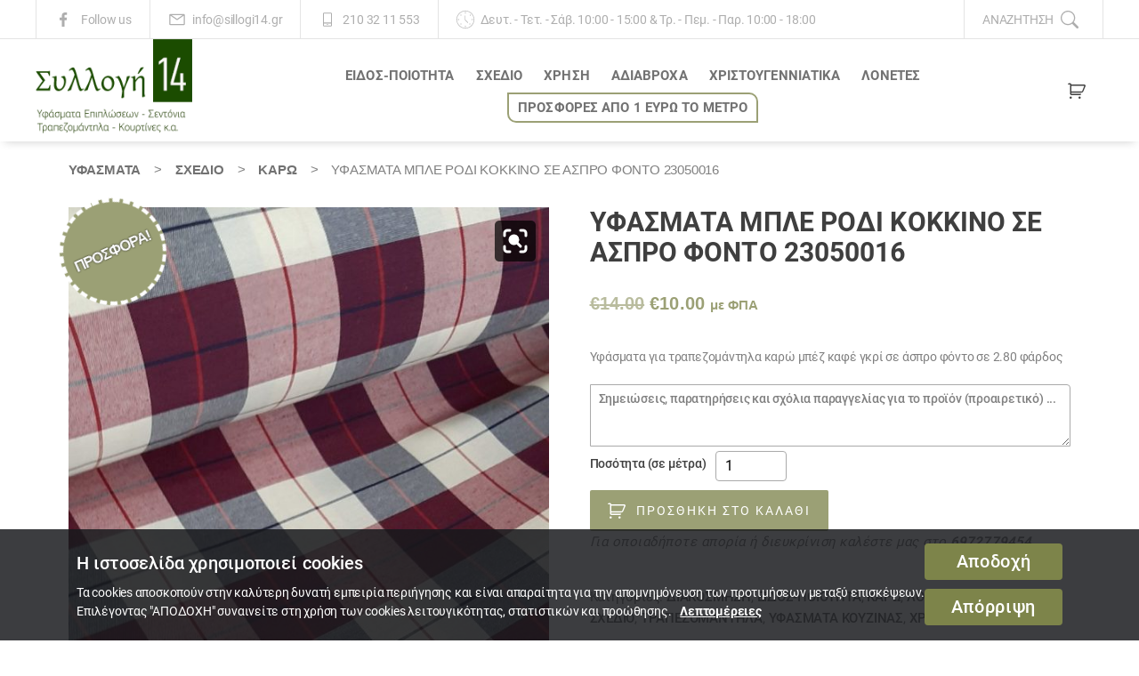

--- FILE ---
content_type: text/html; charset=UTF-8
request_url: https://www.sillogi14.gr/yfasma/%CF%83%CF%87%CE%B5%CE%B4%CE%B9%CE%BF-2/%CE%BA%CE%B1%CF%81%CF%89/%CF%85%CF%86%CE%AC%CF%83%CE%BC%CE%B1%CF%84%CE%B1-%CE%BC%CF%80%CE%BB%CE%AD-%CF%81%CE%BF%CE%B4%CE%AF-%CE%BA%CF%8C%CE%BA%CE%BA%CE%B9%CE%BD%CE%BF-%CF%83%CE%B5-%CE%AC%CF%83%CF%80%CF%81%CE%BF-%CF%86%CF%8C/
body_size: 24056
content:
<!DOCTYPE html><html class="no-js" lang="el" prefix="og: http://ogp.me/ns# fb: http://ogp.me/ns/fb# article: http://ogp.me/ns/article# product: http://ogp.me/ns/product#"><head><meta charset="UTF-8"><meta name="viewport" content="width=device-width, initial-scale=1.0" ><link rel="profile" href="https://gmpg.org/xfn/11"><link media="all" href="https://www.sillogi14.gr/wp-content/cache/autoptimize/css/autoptimize_7dd2e8f80ce767d37ac70c624433efb3.css" rel="stylesheet"><link media="only screen and (max-width: 768px)" href="https://www.sillogi14.gr/wp-content/cache/autoptimize/css/autoptimize_6fe211f8bb15af76999ce9135805d7af.css" rel="stylesheet"><link media="print" href="https://www.sillogi14.gr/wp-content/cache/autoptimize/css/autoptimize_f8b91b0e60520b6787c8a6b117d6f2d2.css" rel="stylesheet"><title>Υφάσματα μπλέ ροδί κόκκινο σε άσπρο φόντο 23050016 &#8211; Συλλογή 14</title><meta name='robots' content='max-image-preview:large' /><link rel="alternate" type="application/rss+xml" title="Ροή RSS &raquo; Συλλογή 14" href="https://www.sillogi14.gr/feed/" /><link rel="alternate" type="application/rss+xml" title="Ροή Σχολίων &raquo; Συλλογή 14" href="https://www.sillogi14.gr/comments/feed/" /><link rel="alternate" type="application/rss+xml" title="Ροή Σχολίων Συλλογή 14 &raquo; Υφάσματα μπλέ ροδί κόκκινο σε άσπρο φόντο 23050016" href="https://www.sillogi14.gr/yfasma/%cf%83%cf%87%ce%b5%ce%b4%ce%b9%ce%bf-2/%ce%ba%ce%b1%cf%81%cf%89/%cf%85%cf%86%ce%ac%cf%83%ce%bc%ce%b1%cf%84%ce%b1-%ce%bc%cf%80%ce%bb%ce%ad-%cf%81%ce%bf%ce%b4%ce%af-%ce%ba%cf%8c%ce%ba%ce%ba%ce%b9%ce%bd%ce%bf-%cf%83%ce%b5-%ce%ac%cf%83%cf%80%cf%81%ce%bf-%cf%86%cf%8c/feed/" /><meta property="og:site_name" content="Συλλογή 14"><meta property="og:locale" content="el"><meta property="og:url" content="https://www.sillogi14.gr/yfasma/%cf%83%cf%87%ce%b5%ce%b4%ce%b9%ce%bf-2/%ce%ba%ce%b1%cf%81%cf%89/%cf%85%cf%86%ce%ac%cf%83%ce%bc%ce%b1%cf%84%ce%b1-%ce%bc%cf%80%ce%bb%ce%ad-%cf%81%ce%bf%ce%b4%ce%af-%ce%ba%cf%8c%ce%ba%ce%ba%ce%b9%ce%bd%ce%bf-%cf%83%ce%b5-%ce%ac%cf%83%cf%80%cf%81%ce%bf-%cf%86%cf%8c/"><meta property="og:title" content="Υφάσματα μπλέ ροδί κόκκινο σε άσπρο φόντο 23050016"><meta property="og:description" content="Υφάσματα για τραπεζομάντηλα καρώ μπέζ καφέ γκρί σε άσπρο φόντο σε 2.80 φάρδος"><meta property="og:image" content="https://www.sillogi14.gr/wp-content/uploads/2022/05/20220517_171033.jpg"><meta property="og:image:url" content="https://www.sillogi14.gr/wp-content/uploads/2022/05/20220517_171033.jpg"><meta property="og:image:secure_url" content="https://www.sillogi14.gr/wp-content/uploads/2022/05/20220517_171033.jpg"><meta property="og:image:type" content="image/jpeg"><meta property="og:image:width" content="885"><meta property="og:image:height" content="1920"><meta property="og:type" content="og:product"><meta property="product:price:amount" content="10"><meta property="product:price:currency" content="EUR"><meta property="product:availability" content="instock"><meta property="og:availability" content="instock"><meta property="article:author" content="https://www.facebook.com/sillogi14?"><meta property="article:publisher" content="https://www.facebook.com/sillogi14?"><meta property="article:published_time" content="2022-01-23T00:14:32+02:00"><meta property="article:modified_time" content="2023-01-15T23:38:29+02:00"><meta property="og:updated_time" content="2023-01-15T23:38:29+02:00"><meta name="twitter:title" content="Υφάσματα μπλέ ροδί κόκκινο σε άσπρο φόντο 23050016"><meta name="twitter:url" content="https://www.sillogi14.gr/yfasma/%cf%83%cf%87%ce%b5%ce%b4%ce%b9%ce%bf-2/%ce%ba%ce%b1%cf%81%cf%89/%cf%85%cf%86%ce%ac%cf%83%ce%bc%ce%b1%cf%84%ce%b1-%ce%bc%cf%80%ce%bb%ce%ad-%cf%81%ce%bf%ce%b4%ce%af-%ce%ba%cf%8c%ce%ba%ce%ba%ce%b9%ce%bd%ce%bf-%cf%83%ce%b5-%ce%ac%cf%83%cf%80%cf%81%ce%bf-%cf%86%cf%8c/"><meta name="twitter:description" content="Υφάσματα για τραπεζομάντηλα καρώ μπέζ καφέ γκρί σε άσπρο φόντο σε 2.80 φάρδος"><meta name="twitter:image" content="https://www.sillogi14.gr/wp-content/uploads/2022/05/20220517_171033.jpg"><meta name="twitter:card" content="summary_large_image"><meta name="twitter:label1" content="Price"><meta name="twitter:data1" content="10 EUR"><meta name="twitter:site" content="sillogi14"><meta name="twitter:creator" content="sillogi14"><meta name="robots" content="index,follow"><meta name="google-site-verification" content="ThRwi-2X1R5Y5SR16ulwjMWeKCmlxTQQUYIyEtbF8Ps"><meta itemprop="name" content="Υφάσματα μπλέ ροδί κόκκινο σε άσπρο φόντο 23050016"><meta name="description" content="Υφάσματα για τραπεζομάντηλα καρώ μπέζ καφέ γκρί σε άσπρο φόντο σε 2.80 φάρδος"><meta itemprop="description" content="Υφάσματα για τραπεζομάντηλα καρώ μπέζ καφέ γκρί σε άσπρο φόντο σε 2.80 φάρδος"><meta itemprop="headline" content="Υφάσματα για τραπεζομάντηλα καρώ μπέζ καφέ γκρί σε άσπρο φόντο σε 2.80 φάρδος"><meta itemprop="image" content="https://www.sillogi14.gr/wp-content/uploads/2022/05/20220517_171033.jpg"><meta itemprop="author" content="https://www.sillogi14.gr"><meta itemprop="url" content="https://www.sillogi14.gr/yfasma/%cf%83%cf%87%ce%b5%ce%b4%ce%b9%ce%bf-2/%ce%ba%ce%b1%cf%81%cf%89/%cf%85%cf%86%ce%ac%cf%83%ce%bc%ce%b1%cf%84%ce%b1-%ce%bc%cf%80%ce%bb%ce%ad-%cf%81%ce%bf%ce%b4%ce%af-%ce%ba%cf%8c%ce%ba%ce%ba%ce%b9%ce%bd%ce%bf-%cf%83%ce%b5-%ce%ac%cf%83%cf%80%cf%81%ce%bf-%cf%86%cf%8c/"><meta itemprop="availability" content="instock"><meta itemprop="price" content="10"><meta itemprop="priceCurrency" content="EUR"> <script src="https://www.sillogi14.gr/wp-includes/js/jquery/jquery.min.js?ver=3.7.1" id="jquery-core-js"></script> <script id="wc-add-to-cart-js-extra">var wc_add_to_cart_params = {"ajax_url":"\/wp-admin\/admin-ajax.php","wc_ajax_url":"\/?wc-ajax=%%endpoint%%","i18n_view_cart":"\u03a0\u03c1\u03bf\u03b2\u03bf\u03bb\u03ae \u03ba\u03b1\u03bb\u03b1\u03b8\u03b9\u03bf\u03cd","cart_url":"https:\/\/www.sillogi14.gr\/%ce%ba%ce%b1%ce%bb%ce%ac%ce%b8%ce%b9\/","is_cart":"","cart_redirect_after_add":"no"};</script> <script id="wc-single-product-js-extra">var wc_single_product_params = {"i18n_required_rating_text":"\u03a0\u03b1\u03c1\u03b1\u03ba\u03b1\u03bb\u03bf\u03cd\u03bc\u03b5, \u03b5\u03c0\u03b9\u03bb\u03ad\u03be\u03c4\u03b5 \u03bc\u03af\u03b1 \u03b2\u03b1\u03b8\u03bc\u03bf\u03bb\u03bf\u03b3\u03af\u03b1","i18n_rating_options":["1 \u03b1\u03c0\u03cc 5 \u03b1\u03c3\u03c4\u03ad\u03c1\u03b9\u03b1","2 \u03b1\u03c0\u03cc 5 \u03b1\u03c3\u03c4\u03ad\u03c1\u03b9\u03b1","3 \u03b1\u03c0\u03cc 5 \u03b1\u03c3\u03c4\u03ad\u03c1\u03b9\u03b1","4 \u03b1\u03c0\u03cc 5 \u03b1\u03c3\u03c4\u03ad\u03c1\u03b9\u03b1","5 \u03b1\u03c0\u03cc 5 \u03b1\u03c3\u03c4\u03ad\u03c1\u03b9\u03b1"],"i18n_product_gallery_trigger_text":"View full-screen image gallery","review_rating_required":"yes","flexslider":{"rtl":false,"animation":"slide","smoothHeight":true,"directionNav":false,"controlNav":"thumbnails","slideshow":false,"animationSpeed":500,"animationLoop":false,"allowOneSlide":false},"zoom_enabled":"1","zoom_options":[],"photoswipe_enabled":"1","photoswipe_options":{"shareEl":false,"closeOnScroll":false,"history":false,"hideAnimationDuration":0,"showAnimationDuration":0},"flexslider_enabled":"1"};</script> <script id="woocommerce-js-extra">var woocommerce_params = {"ajax_url":"\/wp-admin\/admin-ajax.php","wc_ajax_url":"\/?wc-ajax=%%endpoint%%","i18n_password_show":"\u0395\u03bc\u03c6\u03ac\u03bd\u03b9\u03c3\u03b7 \u03c3\u03c5\u03bd\u03b8\u03b7\u03bc\u03b1\u03c4\u03b9\u03ba\u03bf\u03cd","i18n_password_hide":"\u0391\u03c0\u03cc\u03ba\u03c1\u03c5\u03c8\u03b7 \u03c3\u03c5\u03bd\u03b8\u03b7\u03bc\u03b1\u03c4\u03b9\u03ba\u03bf\u03cd"};</script> <link rel="https://api.w.org/" href="https://www.sillogi14.gr/wp-json/" /><link rel="alternate" title="JSON" type="application/json" href="https://www.sillogi14.gr/wp-json/wp/v2/product/20527" /><link rel="EditURI" type="application/rsd+xml" title="RSD" href="https://www.sillogi14.gr/xmlrpc.php?rsd" /><link rel="canonical" href="https://www.sillogi14.gr/yfasma/%cf%83%cf%87%ce%b5%ce%b4%ce%b9%ce%bf-2/%ce%ba%ce%b1%cf%81%cf%89/%cf%85%cf%86%ce%ac%cf%83%ce%bc%ce%b1%cf%84%ce%b1-%ce%bc%cf%80%ce%bb%ce%ad-%cf%81%ce%bf%ce%b4%ce%af-%ce%ba%cf%8c%ce%ba%ce%ba%ce%b9%ce%bd%ce%bf-%cf%83%ce%b5-%ce%ac%cf%83%cf%80%cf%81%ce%bf-%cf%86%cf%8c/" /><link rel='shortlink' href='https://www.sillogi14.gr/?p=20527' /><link rel="alternate" title="oEmbed (JSON)" type="application/json+oembed" href="https://www.sillogi14.gr/wp-json/oembed/1.0/embed?url=https%3A%2F%2Fwww.sillogi14.gr%2Fyfasma%2F%25cf%2583%25cf%2587%25ce%25b5%25ce%25b4%25ce%25b9%25ce%25bf-2%2F%25ce%25ba%25ce%25b1%25cf%2581%25cf%2589%2F%25cf%2585%25cf%2586%25ce%25ac%25cf%2583%25ce%25bc%25ce%25b1%25cf%2584%25ce%25b1-%25ce%25bc%25cf%2580%25ce%25bb%25ce%25ad-%25cf%2581%25ce%25bf%25ce%25b4%25ce%25af-%25ce%25ba%25cf%258c%25ce%25ba%25ce%25ba%25ce%25b9%25ce%25bd%25ce%25bf-%25cf%2583%25ce%25b5-%25ce%25ac%25cf%2583%25cf%2580%25cf%2581%25ce%25bf-%25cf%2586%25cf%258c%2F" /><link rel="alternate" title="oEmbed (XML)" type="text/xml+oembed" href="https://www.sillogi14.gr/wp-json/oembed/1.0/embed?url=https%3A%2F%2Fwww.sillogi14.gr%2Fyfasma%2F%25cf%2583%25cf%2587%25ce%25b5%25ce%25b4%25ce%25b9%25ce%25bf-2%2F%25ce%25ba%25ce%25b1%25cf%2581%25cf%2589%2F%25cf%2585%25cf%2586%25ce%25ac%25cf%2583%25ce%25bc%25ce%25b1%25cf%2584%25ce%25b1-%25ce%25bc%25cf%2580%25ce%25bb%25ce%25ad-%25cf%2581%25ce%25bf%25ce%25b4%25ce%25af-%25ce%25ba%25cf%258c%25ce%25ba%25ce%25ba%25ce%25b9%25ce%25bd%25ce%25bf-%25cf%2583%25ce%25b5-%25ce%25ac%25cf%2583%25cf%2580%25cf%2581%25ce%25bf-%25cf%2586%25cf%258c%2F&#038;format=xml" /><link rel="preload" href="https://www.sillogi14.gr/wp-content/themes/sillogi/fonts/Roboto-Regular.woff" as="font" type="font/woff" crossorigin="anonymous"><link rel="preload" href="https://www.sillogi14.gr/wp-content/themes/sillogi/fonts/Roboto-Medium.woff" as="font" type="font/woff" crossorigin="anonymous"><link rel="preload" href="https://www.sillogi14.gr/wp-content/themes/sillogi/fonts/Roboto-Bold.woff" as="font" type="font/woff" crossorigin="anonymous"><link rel="preload" href="https://www.sillogi14.gr/wp-content/themes/sillogi/fonts/RobotoCondensed-Regular.woff" as="font" type="font/woff" crossorigin="anonymous"><link rel="preload" href="/wp-content/plugins/woocommerce/assets/fonts/WooCommerce.woff" as="font" type="font/woff" crossorigin="anonymous"><meta name="facebook-domain-verification" content="0h8nxeql2sfzj66tzff6ihciysgozy" /> <script>document.documentElement.className = document.documentElement.className.replace( 'no-js', 'js' );</script> <noscript><style>.woocommerce-product-gallery{ opacity: 1 !important; }</style></noscript><link rel="icon" href="https://www.sillogi14.gr/wp-content/uploads/2017/05/favicon.ico" sizes="32x32" /><link rel="icon" href="https://www.sillogi14.gr/wp-content/uploads/2017/05/favicon.ico" sizes="192x192" /><link rel="apple-touch-icon" href="https://www.sillogi14.gr/wp-content/uploads/2017/05/favicon.ico" /><meta name="msapplication-TileImage" content="https://www.sillogi14.gr/wp-content/uploads/2017/05/favicon.ico" /></head><body class="wp-singular product-template-default single single-product postid-20527 custom-background wp-custom-logo wp-embed-responsive wp-theme-twentytwenty wp-child-theme-sillogi theme-twentytwenty woocommerce woocommerce-page woocommerce-no-js singular enable-search-modal has-post-thumbnail has-single-pagination showing-comments show-avatars footer-top-visible"> <a class="skip-link screen-reader-text" href="#site-content">Μετάβαση στο περιεχόμενο</a><div id="page_top_bar"><div class="page_top_bar_inner"><div class="top_bar_social"> <a href="https://www.facebook.com/sillogi14/"> <i><svg xmlns="http://www.w3.org/2000/svg" xmlns:xlink="http://www.w3.org/1999/xlink" aria-hidden="true" focusable="false" style="-ms-transform: rotate(360deg); -webkit-transform: rotate(360deg); transform: rotate(360deg);" preserveAspectRatio="xMidYMid meet" viewBox="0 0 20 20"><path d="M8.46 18h2.93v-7.3h2.45l.37-2.84h-2.82V6.04c0-.82.23-1.38 1.41-1.38h1.51V2.11c-.26-.03-1.15-.11-2.19-.11c-2.18 0-3.66 1.33-3.66 3.76v2.1H6v2.84h2.46V18z" /></svg></i> <span>Follow us</span> </a></div><div class="top_bar_email"> <i><svg xmlns="http://www.w3.org/2000/svg" xmlns:xlink="http://www.w3.org/1999/xlink" aria-hidden="true" focusable="false" style="-ms-transform: rotate(360deg); -webkit-transform: rotate(360deg); transform: rotate(360deg);" preserveAspectRatio="xMidYMid meet" viewBox="0 0 32 32"><path d="M28 6H4a2 2 0 0 0-2 2v16a2 2 0 0 0 2 2h24a2 2 0 0 0 2-2V8a2 2 0 0 0-2-2zm-2.2 2L16 14.78L6.2 8zM4 24V8.91l11.43 7.91a1 1 0 0 0 1.14 0L28 8.91V24z" /></svg></i> <a href="mailto: info@sillogi14.gr">info@sillogi14.gr</a></div><div class="top_bar_tel"> <i><svg xmlns="http://www.w3.org/2000/svg" xmlns:xlink="http://www.w3.org/1999/xlink" aria-hidden="true" focusable="false" style="-ms-transform: rotate(360deg); -webkit-transform: rotate(360deg); transform: rotate(360deg);" preserveAspectRatio="xMidYMid meet" viewBox="0 0 36 36"><path d="M25 4H11a2 2 0 0 0-2 2v24a2 2 0 0 0 2 2h14a2 2 0 0 0 2-2V6a2 2 0 0 0-2-2zM11 6h14v18H11zm0 24v-4h14v4z" class="clr-i-outline clr-i-outline-path-1" /><path class="clr-i-outline clr-i-outline-path-2" d="M17 27h2v2h-2z" /></svg></i> <a href="/%ce%b5%cf%80%ce%b9%ce%ba%ce%bf%ce%b9%ce%bd%cf%89%ce%bd%ce%af%ce%b1/">210 32 11 553</a></div><div class="top_bar_schedule"> <i><svg xmlns="http://www.w3.org/2000/svg" xmlns:xlink="http://www.w3.org/1999/xlink" aria-hidden="true" focusable="false" style="-ms-transform: rotate(360deg); -webkit-transform: rotate(360deg); transform: rotate(360deg);" preserveAspectRatio="xMidYMid meet" viewBox="0 0 32 32"><g><path d="M16 32c8.822 0 16-7.178 16-16S24.822 0 16 0S0 7.178 0 16s7.178 16 16 16zm0-31c8.271 0 15 6.729 15 15s-6.729 15-15 15S1 24.271 1 16S7.729 1 16 1z"/><path d="M20.061 21.768a.498.498 0 0 0 .708 0a.5.5 0 0 0 0-.707L16 16.293V9.319a.5.5 0 0 0-1 0V16.5c0 .133.053.26.146.354l4.915 4.914z"/><circle cx="4" cy="16" r="1"/><circle cx="28" cy="16" r="1"/><circle cx="16" cy="4" r="1"/><circle cx="16" cy="28" r="1"/><circle cx="8" cy="8" r="1"/><circle cx="24" cy="24" r="1"/><circle cx="25" cy="8" r="1"/><circle cx="8" cy="24" r="1"/></g></svg></i> <span>Δευτ. - Τετ. - Σάβ. 10:00 - 15:00 &amp; Τρ. - Πεμ. - Παρ. 10:00 - 18:00</span></div><div class="top_bar_search toggle-wrapper search-toggle-wrapper"><div class="toggle search-toggle" data-toggle-target=".search-modal" data-toggle-body-class="showing-search-modal" data-set-focus=".search-modal .search-field" aria-expanded="false"> <span class="toggle-text">Αναζήτηση</span> <span class="toggle-inner"><i><svg xmlns="http://www.w3.org/2000/svg" xmlns:xlink="http://www.w3.org/1999/xlink" aria-hidden="true" focusable="false" style="-ms-transform: rotate(360deg); -webkit-transform: rotate(360deg); transform: rotate(360deg);" preserveAspectRatio="xMidYMid meet" viewBox="0 0 16 16"><g><path d="M11.742 10.344a6.5 6.5 0 1 0-1.397 1.398h-.001c.03.04.062.078.098.115l3.85 3.85a1 1 0 0 0 1.415-1.414l-3.85-3.85a1.007 1.007 0 0 0-.115-.1zM12 6.5a5.5 5.5 0 1 1-11 0a5.5 5.5 0 0 1 11 0z"/></g></svg></i></span></div></div></div></div><header id="site-header" class="header-footer-group" role="banner"><div id="header_top_bar"></div><div class="header-inner section-inner"><div class="header-titles-wrapper"> <button class="toggle search-toggle mobile-search-toggle" data-toggle-target=".search-modal" data-toggle-body-class="showing-search-modal" data-set-focus=".search-modal .search-field" aria-expanded="false"> <span class="toggle-inner"> <span class="toggle-icon"> <svg class="svg-icon" aria-hidden="true" role="img" focusable="false" xmlns="http://www.w3.org/2000/svg" width="23" height="23" viewBox="0 0 23 23"><path d="M38.710696,48.0601792 L43,52.3494831 L41.3494831,54 L37.0601792,49.710696 C35.2632422,51.1481185 32.9839107,52.0076499 30.5038249,52.0076499 C24.7027226,52.0076499 20,47.3049272 20,41.5038249 C20,35.7027226 24.7027226,31 30.5038249,31 C36.3049272,31 41.0076499,35.7027226 41.0076499,41.5038249 C41.0076499,43.9839107 40.1481185,46.2632422 38.710696,48.0601792 Z M36.3875844,47.1716785 C37.8030221,45.7026647 38.6734666,43.7048964 38.6734666,41.5038249 C38.6734666,36.9918565 35.0157934,33.3341833 30.5038249,33.3341833 C25.9918565,33.3341833 22.3341833,36.9918565 22.3341833,41.5038249 C22.3341833,46.0157934 25.9918565,49.6734666 30.5038249,49.6734666 C32.7048964,49.6734666 34.7026647,48.8030221 36.1716785,47.3875844 C36.2023931,47.347638 36.2360451,47.3092237 36.2726343,47.2726343 C36.3092237,47.2360451 36.347638,47.2023931 36.3875844,47.1716785 Z" transform="translate(-20 -31)" /></svg> </span> <span class="toggle-text">Αναζήτηση</span> </span> </button><div class="header-titles"><div class="site-logo faux-heading"><a href="https://www.sillogi14.gr/" class="custom-logo-link" rel="home"><noscript><img width="200" height="120" src="https://www.sillogi14.gr/wp-content/uploads/2017/05/logo.png" class="custom-logo" alt="Συλλογή 14" decoding="async" /></noscript><img width="200" height="120" src='data:image/svg+xml,%3Csvg%20xmlns=%22http://www.w3.org/2000/svg%22%20viewBox=%220%200%20200%20120%22%3E%3C/svg%3E' data-src="https://www.sillogi14.gr/wp-content/uploads/2017/05/logo.png" class="lazyload custom-logo" alt="Συλλογή 14" decoding="async" /></a><span class="screen-reader-text">Συλλογή 14</span></div><div class="site-description">Υφάσματα επιπλώσεως - Κουρτίνες - Ύφασμα με το μέτρο</div></div><div class="before_nav_toggle"><div class="woo_header_cart"> <a class="cart-contents" href="javascript:void(0);" title="View your shopping cart"></a><div class="widget_shopping_cart_content"><p class="woocommerce-mini-cart__empty-message">Κανένα προϊόν στο καλάθι σας.</p></div></div></div> <button class="toggle nav-toggle mobile-nav-toggle" data-toggle-target=".menu-modal"  data-toggle-body-class="showing-menu-modal" aria-expanded="false" data-set-focus=".close-nav-toggle"> <span class="toggle-inner"> <span class="toggle-icon"> <svg class="svg-icon" aria-hidden="true" role="img" focusable="false" xmlns="http://www.w3.org/2000/svg" width="26" height="7" viewBox="0 0 26 7"><path fill-rule="evenodd" d="M332.5,45 C330.567003,45 329,43.4329966 329,41.5 C329,39.5670034 330.567003,38 332.5,38 C334.432997,38 336,39.5670034 336,41.5 C336,43.4329966 334.432997,45 332.5,45 Z M342,45 C340.067003,45 338.5,43.4329966 338.5,41.5 C338.5,39.5670034 340.067003,38 342,38 C343.932997,38 345.5,39.5670034 345.5,41.5 C345.5,43.4329966 343.932997,45 342,45 Z M351.5,45 C349.567003,45 348,43.4329966 348,41.5 C348,39.5670034 349.567003,38 351.5,38 C353.432997,38 355,39.5670034 355,41.5 C355,43.4329966 353.432997,45 351.5,45 Z" transform="translate(-329 -38)" /></svg> </span> <span class="toggle-text">Μενού</span> </span> </button></div><div class="header-navigation-wrapper"><nav class="primary-menu-wrapper" aria-label="Οριζόντιο" role="navigation"><ul class="primary-menu reset-list-style"><li id="menu-item-14460" class="mega_flex menu-item menu-item-type-taxonomy menu-item-object-product_cat current-product-ancestor current-menu-parent current-product-parent menu-item-has-children menu-item-14460"><a href="https://www.sillogi14.gr/yfasmata/%ce%b5%ce%b9%ce%b4%ce%bf%cf%83-%cf%80%ce%bf%ce%b9%ce%bf%cf%84%ce%b7%cf%84%ce%b1-2/">ΕΙΔΟΣ-ΠΟΙΟΤΗΤΑ</a><span class="icon"></span><ul class="sub-menu"><li id="menu-item-14459" class="menu-item menu-item-type-taxonomy menu-item-object-product_cat menu-item-14459"><a href="https://www.sillogi14.gr/yfasmata/%ce%b5%ce%b9%ce%b4%ce%bf%cf%83-%cf%80%ce%bf%ce%b9%ce%bf%cf%84%ce%b7%cf%84%ce%b1-2/wateresistant-stainless/">Αδιάβροχα-αλέκιαστα</a></li><li id="menu-item-14461" class="menu-item menu-item-type-taxonomy menu-item-object-product_cat menu-item-14461"><a href="https://www.sillogi14.gr/yfasmata/%ce%b5%ce%b9%ce%b4%ce%bf%cf%83-%cf%80%ce%bf%ce%b9%ce%bf%cf%84%ce%b7%cf%84%ce%b1-2/%ce%b2%ce%b1%ce%bc%ce%b2%ce%b1%ce%ba%ce%b5%cf%81%ce%ac-2/">Βαμβακερά</a></li><li id="menu-item-14462" class="menu-item menu-item-type-taxonomy menu-item-object-product_cat menu-item-14462"><a href="https://www.sillogi14.gr/yfasmata/%ce%b5%ce%b9%ce%b4%ce%bf%cf%83-%cf%80%ce%bf%ce%b9%ce%bf%cf%84%ce%b7%cf%84%ce%b1-2/%ce%b2%ce%b1%ce%bc%ce%b2%ce%b1%ce%ba%ce%bf%cf%83%ce%b1%cf%84%ce%b5%ce%bd/">Βαμβακοσατέν</a></li><li id="menu-item-14463" class="menu-item menu-item-type-taxonomy menu-item-object-product_cat menu-item-14463"><a href="https://www.sillogi14.gr/yfasmata/%ce%b5%ce%b9%ce%b4%ce%bf%cf%83-%cf%80%ce%bf%ce%b9%ce%bf%cf%84%ce%b7%cf%84%ce%b1-2/%ce%b3%ce%ac%ce%b6%ce%b5%cf%82-%ce%bf%cf%81%ce%b3%ce%ac%ce%bd%cf%84%ce%b6%ce%b5%cf%82-%ce%b2%ce%bf%cf%85%ce%ac%ce%bb/">Γάζες-Οργάντζες-Βουάλ</a></li><li id="menu-item-14464" class="menu-item menu-item-type-taxonomy menu-item-object-product_cat menu-item-14464"><a href="https://www.sillogi14.gr/yfasmata/%ce%b5%ce%b9%ce%b4%ce%bf%cf%83-%cf%80%ce%bf%ce%b9%ce%bf%cf%84%ce%b7%cf%84%ce%b1-2/%cf%83%cf%84%cf%8c%cf%86%ce%b5%cf%82-2/">ΤΑΠΕΤΣΑΡΙΕΣ-ΣΤΟΦΕΣ</a></li><li id="menu-item-14465" class="menu-item menu-item-type-taxonomy menu-item-object-product_cat menu-item-14465"><a href="https://www.sillogi14.gr/yfasmata/%ce%b5%ce%b9%ce%b4%ce%bf%cf%83-%cf%80%ce%bf%ce%b9%ce%bf%cf%84%ce%b7%cf%84%ce%b1-2/%ce%b4%ce%b1%ce%bd%cf%84%ce%ad%ce%bb%ce%b5%cf%82/">Δαντέλες</a></li><li id="menu-item-14466" class="menu-item menu-item-type-taxonomy menu-item-object-product_cat menu-item-14466"><a href="https://www.sillogi14.gr/yfasmata/%ce%b5%ce%b9%ce%b4%ce%bf%cf%83-%cf%80%ce%bf%ce%b9%ce%bf%cf%84%ce%b7%cf%84%ce%b1-2/%ce%ba%ce%b1%cf%81%ce%b1%ce%b2%cf%8c%cf%80%ce%b1%ce%bd%ce%b1-2/">Καραβόπανα</a></li><li id="menu-item-14468" class="menu-item menu-item-type-taxonomy menu-item-object-product_cat menu-item-14468"><a href="https://www.sillogi14.gr/yfasmata/%ce%b5%ce%b9%ce%b4%ce%bf%cf%83-%cf%80%ce%bf%ce%b9%ce%bf%cf%84%ce%b7%cf%84%ce%b1-2/%cf%83%ce%b5%ce%bd%ce%af%ce%bb-2/">Σενίλ</a></li><li id="menu-item-14469" class="menu-item menu-item-type-taxonomy menu-item-object-product_cat menu-item-14469"><a href="https://www.sillogi14.gr/yfasmata/%ce%b5%ce%b9%ce%b4%ce%bf%cf%83-%cf%80%ce%bf%ce%b9%ce%bf%cf%84%ce%b7%cf%84%ce%b1-2/%ce%b4%ce%b5%cf%81%ce%bc%ce%b1%cf%84%ce%af%ce%bd%ce%b5%cf%82-2/">Δερματίνες &#8211; ΑΛΚΑΝΤΑΡΑ</a></li><li id="menu-item-14470" class="menu-item menu-item-type-taxonomy menu-item-object-product_cat menu-item-14470"><a href="https://www.sillogi14.gr/yfasmata/%ce%b5%ce%b9%ce%b4%ce%bf%cf%83-%cf%80%ce%bf%ce%b9%ce%bf%cf%84%ce%b7%cf%84%ce%b1-2/%cf%84%ce%b1%cf%86%cf%84%ce%ac%ce%b4%ce%b5%cf%82-%ce%ba%ce%bf%cf%85%cf%81%cf%84%ce%af%ce%bd%ce%b5%cf%82-%cf%83%ce%b1%ce%bb%ce%bf%ce%bd%ce%b9%cf%8e%ce%bd/">Ταφτάδες &#8211; Κουρτίνες σαλονιών</a></li><li id="menu-item-14471" class="menu-item menu-item-type-taxonomy menu-item-object-product_cat menu-item-14471"><a href="https://www.sillogi14.gr/yfasmata/%ce%b5%ce%b9%ce%b4%ce%bf%cf%83-%cf%80%ce%bf%ce%b9%ce%bf%cf%84%ce%b7%cf%84%ce%b1-2/%ce%b4%ce%b9%cf%87%cf%84%cf%85%ce%b1/">Δίχτυα</a></li><li id="menu-item-14472" class="menu-item menu-item-type-taxonomy menu-item-object-product_cat menu-item-14472"><a href="https://www.sillogi14.gr/yfasmata/%ce%b5%ce%b9%ce%b4%ce%bf%cf%83-%cf%80%ce%bf%ce%b9%ce%bf%cf%84%ce%b7%cf%84%ce%b1-2/%ce%bb%ce%b9%ce%bd%ce%b1/">Λινά και τύπου λινά</a></li><li id="menu-item-14473" class="menu-item menu-item-type-taxonomy menu-item-object-product_cat menu-item-14473"><a href="https://www.sillogi14.gr/yfasmata/%cf%87%cf%81%ce%b7%cf%83%ce%b7-2/%ce%bf%ce%b9%ce%ba%ce%bf%ce%bb%ce%bf%ce%b3%ce%b9%ce%ba%ce%b1/">Οικολογικά</a></li><li id="menu-item-14474" class="menu-item menu-item-type-taxonomy menu-item-object-product_cat menu-item-14474"><a href="https://www.sillogi14.gr/yfasmata/%ce%b5%ce%b9%ce%b4%ce%bf%cf%83-%cf%80%ce%bf%ce%b9%ce%bf%cf%84%ce%b7%cf%84%ce%b1-2/%ce%bf%cf%81%ce%b3%ce%ac%ce%bd%cf%84%ce%b6%ce%b5%cf%82/">ΒΕΛΟΥΔΟ</a></li><li id="menu-item-14475" class="menu-item menu-item-type-taxonomy menu-item-object-product_cat menu-item-14475"><a href="https://www.sillogi14.gr/yfasmata/%ce%b5%ce%b9%ce%b4%ce%bf%cf%83-%cf%80%ce%bf%ce%b9%ce%bf%cf%84%ce%b7%cf%84%ce%b1-2/%cf%80%ce%b9%ce%ba%ce%ad-%ce%ba%ce%b1%cf%80%ce%b9%cf%84%ce%bf%ce%bd%ce%ad/">Πικέ &#8211; Καπιτονέ</a></li><li id="menu-item-14476" class="menu-item menu-item-type-taxonomy menu-item-object-product_cat menu-item-14476"><a href="https://www.sillogi14.gr/yfasmata/%ce%b5%ce%b9%ce%b4%ce%bf%cf%83-%cf%80%ce%bf%ce%b9%ce%bf%cf%84%ce%b7%cf%84%ce%b1-2/%cf%83%ce%b1%cf%84%ce%ad%ce%bd-2/">Σατέν</a></li><li id="menu-item-19359" class="menu-item menu-item-type-taxonomy menu-item-object-product_cat menu-item-19359"><a href="https://www.sillogi14.gr/yfasmata/%ce%b5%ce%b9%ce%b4%ce%bf%cf%83-%cf%80%ce%bf%ce%b9%ce%bf%cf%84%ce%b7%cf%84%ce%b1-2/%ce%b3%ce%bf%cf%8d%ce%bd%ce%b1/">Γούνες</a></li><li id="menu-item-19360" class="menu-item menu-item-type-taxonomy menu-item-object-product_cat menu-item-19360"><a href="https://www.sillogi14.gr/yfasmata/%ce%b5%ce%b9%ce%b4%ce%bf%cf%83-%cf%80%ce%bf%ce%b9%ce%bf%cf%84%ce%b7%cf%84%ce%b1-2/jackard/">Ζακάρ-JACKARD-Ανάγλυφο</a></li><li id="menu-item-19361" class="menu-item menu-item-type-taxonomy menu-item-object-product_cat menu-item-19361"><a href="https://www.sillogi14.gr/yfasmata/%ce%b5%ce%b9%ce%b4%ce%bf%cf%83-%cf%80%ce%bf%ce%b9%ce%bf%cf%84%ce%b7%cf%84%ce%b1-2/%cf%85%cf%86%ce%b1%ce%bd%cf%84%ce%b1/">ΥΦΑΝΤΑ</a></li><li id="menu-item-19362" class="menu-item menu-item-type-taxonomy menu-item-object-product_cat menu-item-19362"><a href="https://www.sillogi14.gr/yfasmata/%ce%b5%ce%b9%ce%b4%ce%bf%cf%83-%cf%80%ce%bf%ce%b9%ce%bf%cf%84%ce%b7%cf%84%ce%b1-2/%cf%87%cf%81%cf%85%cf%83%ce%ac-lourex/">Χρυσά-Lourex</a></li><li id="menu-item-14517" class="menu-item menu-item-type-taxonomy menu-item-object-product_cat menu-item-14517"><a href="https://www.sillogi14.gr/yfasmata/%ce%b5%ce%b9%ce%b4%ce%bf%cf%83-%cf%80%ce%bf%ce%b9%ce%bf%cf%84%ce%b7%cf%84%ce%b1-2/%cf%88%ce%b7%cf%86%ce%b9%ce%b1%ce%ba%ce%b1/">Ψηφιακά</a></li></ul></li><li id="menu-item-14477" class="mega_flex menu-item menu-item-type-taxonomy menu-item-object-product_cat current-product-ancestor current-menu-parent current-product-parent menu-item-has-children menu-item-14477"><a href="https://www.sillogi14.gr/yfasmata/%cf%83%cf%87%ce%b5%ce%b4%ce%b9%ce%bf-2/">ΣΧΕΔΙΟ</a><span class="icon"></span><ul class="sub-menu"><li id="menu-item-25122" class="menu-item menu-item-type-taxonomy menu-item-object-product_cat menu-item-25122"><a href="https://www.sillogi14.gr/yfasmata/%ce%b5%ce%b9%ce%b4%ce%bf%cf%83-%cf%80%ce%bf%ce%b9%ce%bf%cf%84%ce%b7%cf%84%ce%b1-2/%cf%88%ce%b7%cf%86%ce%b9%ce%b1%ce%ba%ce%b1/">Ψηφιακά</a></li><li id="menu-item-25123" class="menu-item menu-item-type-taxonomy menu-item-object-product_cat menu-item-25123"><a href="https://www.sillogi14.gr/yfasmata/%cf%87%cf%81%cf%89%ce%bc%ce%b1%cf%84%ce%bf%ce%bb%ce%bf%ce%b3%ce%b9%ce%b1/">ΧΡΩΜΑΤΟΛΟΓΙΑ</a></li><li id="menu-item-17523" class="menu-item menu-item-type-taxonomy menu-item-object-product_cat menu-item-17523"><a href="https://www.sillogi14.gr/yfasmata/%cf%87%cf%81%cf%8e%ce%bc%ce%b1%cf%84%ce%b1/">Χρώματα</a></li><li id="menu-item-14478" class="menu-item menu-item-type-taxonomy menu-item-object-product_cat menu-item-14478"><a href="https://www.sillogi14.gr/yfasmata/%cf%83%cf%87%ce%b5%ce%b4%ce%b9%ce%bf-2/floral/">Λουλούδια &#8211; Φλοράλ</a></li><li id="menu-item-14479" class="menu-item menu-item-type-taxonomy menu-item-object-product_cat menu-item-14479"><a href="https://www.sillogi14.gr/yfasmata/%cf%83%cf%87%ce%b5%ce%b4%ce%b9%ce%bf-2/%cf%84%cf%81%ce%bf%cf%80%ce%b9%ce%ba%ce%b1/">ΤΡΟΠΙΚΑ</a></li><li id="menu-item-14480" class="menu-item menu-item-type-taxonomy menu-item-object-product_cat menu-item-14480"><a href="https://www.sillogi14.gr/yfasmata/%cf%83%cf%87%ce%b5%ce%b4%ce%b9%ce%bf-2/fruits-sweets/">Φρούτα-Γλυκά</a></li><li id="menu-item-14481" class="menu-item menu-item-type-taxonomy menu-item-object-product_cat menu-item-14481"><a href="https://www.sillogi14.gr/yfasmata/%cf%83%cf%87%ce%b5%ce%b4%ce%b9%ce%bf-2/%ce%bc%ce%bf%cf%85%cf%83%ce%b9%ce%ba%ce%ac/">Μουσικά</a></li><li id="menu-item-14482" class="menu-item menu-item-type-taxonomy menu-item-object-product_cat menu-item-14482"><a href="https://www.sillogi14.gr/yfasmata/%cf%83%cf%87%ce%b5%ce%b4%ce%b9%ce%bf-2/baby/">BABY</a></li><li id="menu-item-14483" class="menu-item menu-item-type-taxonomy menu-item-object-product_cat menu-item-14483"><a href="https://www.sillogi14.gr/yfasmata/%cf%83%cf%87%ce%b5%ce%b4%ce%b9%ce%bf-2/%cf%80%ce%b1%ce%b9%ce%b4%ce%b9%ce%ba%ce%b1-%cf%83%cf%87%ce%b5%ce%b4%ce%b9%ce%b1/">Παιδικά</a></li><li id="menu-item-14484" class="menu-item menu-item-type-taxonomy menu-item-object-product_cat menu-item-14484"><a href="https://www.sillogi14.gr/yfasmata/%cf%83%cf%87%ce%b5%ce%b4%ce%b9%ce%bf-2/%ce%b1%cf%85%cf%84%ce%bf%ce%ba%ce%b9%ce%bd%ce%b7%cf%84%ce%b1/">Αυτοκινητα</a></li><li id="menu-item-14485" class="menu-item menu-item-type-taxonomy menu-item-object-product_cat menu-item-14485"><a href="https://www.sillogi14.gr/yfasmata/%cf%83%cf%87%ce%b5%ce%b4%ce%b9%ce%bf-2/pop-60s/">POP 60&#8217;s</a></li><li id="menu-item-14486" class="menu-item menu-item-type-taxonomy menu-item-object-product_cat menu-item-14486"><a href="https://www.sillogi14.gr/yfasmata/%cf%83%cf%87%ce%b5%ce%b4%ce%b9%ce%bf-2/%ce%b3%ce%b5%cf%89%ce%bc%ce%b5%cf%84%cf%81%ce%b9%ce%ba%ce%ac/">Γεωμετρικά και chevron</a></li><li id="menu-item-14487" class="menu-item menu-item-type-taxonomy menu-item-object-product_cat menu-item-14487"><a href="https://www.sillogi14.gr/yfasmata/%cf%83%cf%87%ce%b5%ce%b4%ce%b9%ce%bf-2/patchwork/">PATCHWORK</a></li><li id="menu-item-14488" class="menu-item menu-item-type-taxonomy menu-item-object-product_cat menu-item-14488"><a href="https://www.sillogi14.gr/yfasmata/%cf%83%cf%87%ce%b5%ce%b4%ce%b9%ce%bf-2/%cf%81%ce%bf%ce%bc%ce%b1%ce%bd%cf%84%ce%b9%ce%ba%ce%ac/">Ρομαντικά</a></li><li id="menu-item-14489" class="menu-item menu-item-type-taxonomy menu-item-object-product_cat menu-item-14489"><a href="https://www.sillogi14.gr/yfasmata/%ce%b5%cf%80%ce%bf%cf%87%ce%b9%ce%b1%ce%ba%ce%b1-2/%cf%87%cf%81%ce%b9%cf%83%cf%84%ce%bf%cf%85%ce%b3%ce%b5%ce%bd%ce%bd%ce%b9%ce%b1%cf%84%ce%b9%ce%ba%ce%b1/">ΧΡΙΣΤΟΥΓΕΝΝΙΑΤΙΚΑ</a></li><li id="menu-item-14490" class="menu-item menu-item-type-taxonomy menu-item-object-product_cat menu-item-14490"><a href="https://www.sillogi14.gr/yfasmata/%cf%83%cf%87%ce%b5%ce%b4%ce%b9%ce%bf-2/%ce%bc%ce%bf%ce%bd%ce%bf%cf%87%cf%81%cf%89%ce%bc%ce%b1/">Μονόχρωμα</a></li><li id="menu-item-14491" class="menu-item menu-item-type-taxonomy menu-item-object-product_cat menu-item-14491"><a href="https://www.sillogi14.gr/yfasmata/%cf%83%cf%87%ce%b5%ce%b4%ce%b9%ce%bf-2/%ce%b6%cf%8e%ce%b1-animal-print/">Ζώα &#8211; Animal</a></li><li id="menu-item-14492" class="menu-item menu-item-type-taxonomy menu-item-object-product_cat menu-item-14492"><a href="https://www.sillogi14.gr/yfasmata/%cf%83%cf%87%ce%b5%ce%b4%ce%b9%ce%bf-2/%cf%80%ce%bf%cf%85%ce%b1/">Πουά</a></li><li id="menu-item-14493" class="menu-item menu-item-type-taxonomy menu-item-object-product_cat current-product-ancestor current-menu-parent current-product-parent menu-item-14493"><a href="https://www.sillogi14.gr/yfasmata/%cf%83%cf%87%ce%b5%ce%b4%ce%b9%ce%bf-2/%ce%ba%ce%b1%cf%81%cf%89/">Καρώ</a></li><li id="menu-item-14494" class="menu-item menu-item-type-taxonomy menu-item-object-product_cat menu-item-14494"><a href="https://www.sillogi14.gr/yfasmata/%cf%83%cf%87%ce%b5%ce%b4%ce%b9%ce%bf-2/%cf%81%ce%b9%ce%b3%ce%b5/">Ριγέ</a></li><li id="menu-item-14495" class="menu-item menu-item-type-taxonomy menu-item-object-product_cat menu-item-14495"><a href="https://www.sillogi14.gr/yfasmata/%cf%83%cf%87%ce%b5%ce%b4%ce%b9%ce%bf-2/classic-brokar/">CLASSIC &#8211; BROKAR</a></li><li id="menu-item-14496" class="menu-item menu-item-type-taxonomy menu-item-object-product_cat menu-item-14496"><a href="https://www.sillogi14.gr/yfasmata/%cf%83%cf%87%ce%b5%ce%b4%ce%b9%ce%bf-2/ethnic/">Ethnic</a></li><li id="menu-item-14497" class="menu-item menu-item-type-taxonomy menu-item-object-product_cat menu-item-14497"><a href="https://www.sillogi14.gr/yfasmata/%cf%83%cf%87%ce%b5%ce%b4%ce%b9%ce%bf-2/%ce%bd%ce%b1%cf%85%cf%84%ce%b9%ce%ba%ce%b1-%ce%b8%ce%b1%ce%bb%ce%b1%cf%83%cf%83%ce%b9%ce%bd%ce%b1/">Ναυτικά &#8211; Θαλασσινά</a></li><li id="menu-item-14498" class="menu-item menu-item-type-taxonomy menu-item-object-product_cat menu-item-14498"><a href="https://www.sillogi14.gr/yfasmata/%ce%b5%cf%80%ce%bf%cf%87%ce%b9%ce%b1%ce%ba%ce%b1-2/%cf%80%ce%b1%cf%83%cf%87%ce%b1%ce%bb%ce%b9%ce%bd%ce%b1/">ΠΑΣΧΑΛΙΝΑ</a></li><li id="menu-item-14499" class="menu-item menu-item-type-taxonomy menu-item-object-product_cat menu-item-14499"><a href="https://www.sillogi14.gr/yfasmata/%cf%83%cf%87%ce%b5%ce%b4%ce%b9%ce%bf-2/%ce%bd%ce%b5%ce%b1%ce%bd%ce%b9%ce%ba%ce%b1-%cf%86%ce%bf%ce%b9%cf%84%ce%b7%cf%84%ce%b9%ce%ba%ce%b1/">Νεανικά -Φοιτητικά</a></li><li id="menu-item-14500" class="menu-item menu-item-type-taxonomy menu-item-object-product_cat menu-item-14500"><a href="https://www.sillogi14.gr/yfasmata/%cf%83%cf%87%ce%b5%ce%b4%ce%b9%ce%bf-2/%cf%84%ce%ad%cf%87%ce%bd%ce%b7-art/">Τέχνη &#8211; Art</a></li><li id="menu-item-14501" class="menu-item menu-item-type-taxonomy menu-item-object-product_cat menu-item-14501"><a href="https://www.sillogi14.gr/yfasmata/%cf%83%cf%87%ce%b5%ce%b4%ce%b9%ce%bf-2/frida-day-of-the-dead/">FRIDA &#8211; Νεκροκεφαλές</a></li><li id="menu-item-14502" class="menu-item menu-item-type-taxonomy menu-item-object-product_cat menu-item-14502"><a href="https://www.sillogi14.gr/yfasmata/%cf%83%cf%87%ce%b5%ce%b4%ce%b9%ce%bf-2/%ce%b5%ce%b9%ce%b4%ce%b9%ce%ba%ce%ac-%ce%b8%ce%ad%ce%bc%ce%b1%cf%84%ce%b1/">Ειδικά θέματα</a></li><li id="menu-item-21505" class="menu-item menu-item-type-taxonomy menu-item-object-product_cat menu-item-21505"><a href="https://www.sillogi14.gr/yfasmata/%cf%83%cf%87%ce%b5%ce%b4%ce%b9%ce%bf-2/%cf%80%ce%b1%cf%81%ce%b1%ce%b4%ce%bf%cf%83%ce%b9%ce%b1%ce%ba%ce%b1/">ΠΑΡΑΔΟΣΙΑΚΑ</a></li><li id="menu-item-14504" class="menu-item menu-item-type-taxonomy menu-item-object-product_cat menu-item-14504"><a href="https://www.sillogi14.gr/yfasmata/%cf%83%cf%87%ce%b5%ce%b4%ce%b9%ce%bf-2/%ce%b1%cf%83%cf%84%ce%ad%cf%81%ce%b9%ce%b1-%cf%80%ce%bb%ce%b1%ce%bd%ce%ae%cf%84%ce%b5%cf%82/">Αστέρια &#8211; Πλανήτες</a></li><li id="menu-item-14505" class="menu-item menu-item-type-taxonomy menu-item-object-product_cat menu-item-14505"><a href="https://www.sillogi14.gr/yfasmata/%cf%83%cf%87%ce%b5%ce%b4%ce%b9%ce%bf-2/%cf%84%ce%bf%cf%80%ce%af%ce%b1-toile-de-jouy/">Τοπία &#8211; TOILE DE JOUY</a></li><li id="menu-item-19355" class="menu-item menu-item-type-taxonomy menu-item-object-product_cat menu-item-19355"><a href="https://www.sillogi14.gr/yfasmata/%cf%83%cf%87%ce%b5%ce%b4%ce%b9%ce%bf-2/wabi-sabi/">WABI SABI</a></li><li id="menu-item-19356" class="menu-item menu-item-type-taxonomy menu-item-object-product_cat menu-item-19356"><a href="https://www.sillogi14.gr/yfasmata/%cf%83%cf%87%ce%b5%ce%b4%ce%b9%ce%bf-2/vintage/">VINTAGE</a></li><li id="menu-item-19357" class="menu-item menu-item-type-taxonomy menu-item-object-product_cat menu-item-19357"><a href="https://www.sillogi14.gr/yfasmata/%cf%83%cf%87%ce%b5%ce%b4%ce%b9%ce%bf-2/baroque/">ΜΠΑΡΟΚ</a></li><li id="menu-item-19358" class="menu-item menu-item-type-taxonomy menu-item-object-product_cat menu-item-19358"><a href="https://www.sillogi14.gr/yfasmata/%cf%83%cf%87%ce%b5%ce%b4%ce%b9%ce%bf-2/%cf%84%ce%b1%ce%be%ce%b9%ce%b4%ce%b9/">ΤΑΞΙΔΙ</a></li></ul></li><li id="menu-item-14507" class="mega_flex menu-item menu-item-type-taxonomy menu-item-object-product_cat current-product-ancestor current-menu-parent current-product-parent menu-item-has-children menu-item-14507"><a href="https://www.sillogi14.gr/yfasmata/%cf%87%cf%81%ce%b7%cf%83%ce%b7-2/">ΧΡΗΣΗ</a><span class="icon"></span><ul class="sub-menu"><li id="menu-item-14508" class="menu-item menu-item-type-taxonomy menu-item-object-product_cat menu-item-has-children menu-item-14508"><a href="https://www.sillogi14.gr/yfasmata/%cf%87%cf%81%ce%b7%cf%83%ce%b7-2/%ce%ba%ce%bf%cf%85%cf%81%cf%84%ce%b9%ce%bd%ce%b5%cf%82/">Κουρτίνες</a><span class="icon"></span><ul class="sub-menu"><li id="menu-item-21527" class="menu-item menu-item-type-taxonomy menu-item-object-product_cat menu-item-21527"><a href="https://www.sillogi14.gr/yfasmata/%cf%87%cf%81%ce%b7%cf%83%ce%b7-2/%ce%ba%ce%bf%cf%85%cf%81%cf%84%ce%b9%ce%bd%ce%b5%cf%82/%ce%b4%ce%b9%ce%b1%cf%86%ce%ac%ce%bd%ce%b5%ce%b9%ce%b5%cf%82/">Διαφάνειες</a></li><li id="menu-item-21529" class="menu-item menu-item-type-taxonomy menu-item-object-product_cat menu-item-21529"><a href="https://www.sillogi14.gr/yfasmata/%ce%b5%ce%b9%ce%b4%ce%bf%cf%83-%cf%80%ce%bf%ce%b9%ce%bf%cf%84%ce%b7%cf%84%ce%b1-2/%cf%84%ce%b1%cf%86%cf%84%ce%ac%ce%b4%ce%b5%cf%82-%ce%ba%ce%bf%cf%85%cf%81%cf%84%ce%af%ce%bd%ce%b5%cf%82-%cf%83%ce%b1%ce%bb%ce%bf%ce%bd%ce%b9%cf%8e%ce%bd/">Ταφτάδες &#8211; Κουρτίνες σαλονιών</a></li><li id="menu-item-21528" class="menu-item menu-item-type-taxonomy menu-item-object-product_cat menu-item-21528"><a href="https://www.sillogi14.gr/yfasmata/%ce%b5%ce%b9%ce%b4%ce%bf%cf%83-%cf%80%ce%bf%ce%b9%ce%bf%cf%84%ce%b7%cf%84%ce%b1-2/%ce%b3%ce%ac%ce%b6%ce%b5%cf%82-%ce%bf%cf%81%ce%b3%ce%ac%ce%bd%cf%84%ce%b6%ce%b5%cf%82-%ce%b2%ce%bf%cf%85%ce%ac%ce%bb/">Γάζες-Οργάντζες-Βουάλ</a></li><li id="menu-item-21531" class="menu-item menu-item-type-taxonomy menu-item-object-product_cat menu-item-21531"><a href="https://www.sillogi14.gr/yfasmata/%cf%87%cf%81%ce%b7%cf%83%ce%b7-2/%ce%ba%ce%bf%cf%85%cf%81%cf%84%ce%b9%ce%bd%ce%b5%cf%82/">Κουρτίνες χωρίς διαφάνεια</a></li></ul></li><li id="menu-item-14509" class="menu-item menu-item-type-taxonomy menu-item-object-product_cat menu-item-14509"><a href="https://www.sillogi14.gr/yfasmata/%cf%87%cf%81%ce%b7%cf%83%ce%b7-2/%cf%85%cf%86%ce%b1%cf%83%ce%bc%ce%b1%cf%84%ce%b1-%ce%b5%cf%80%ce%b9%cf%80%ce%bb%cf%89%cf%83%ce%b5%cf%89%cf%82/">Υφάσματα Επιπλώσεως</a></li><li id="menu-item-14510" class="menu-item menu-item-type-taxonomy menu-item-object-product_cat current-product-ancestor current-menu-parent current-product-parent menu-item-14510"><a href="https://www.sillogi14.gr/yfasmata/%cf%87%cf%81%ce%b7%cf%83%ce%b7-2/%cf%84%cf%81%ce%b1%cf%80%ce%b5%ce%b6%ce%bf%ce%bc%ce%b1%ce%bd%cf%84%ce%b7%ce%bb%ce%b1/">Τραπεζομάντηλα</a></li><li id="menu-item-14511" class="menu-item menu-item-type-taxonomy menu-item-object-product_cat menu-item-14511"><a href="https://www.sillogi14.gr/yfasmata/%cf%87%cf%81%ce%b7%cf%83%ce%b7-2/%cf%81%ce%b9%cf%87%cf%84%ce%b1%cf%81%ce%b9%ce%b1/">Ριχτάρια</a></li><li id="menu-item-14512" class="menu-item menu-item-type-taxonomy menu-item-object-product_cat menu-item-has-children menu-item-14512"><a href="https://www.sillogi14.gr/yfasmata/%cf%87%cf%81%ce%b7%cf%83%ce%b7-2/%cf%83%ce%b5%ce%bd%cf%84%ce%bf%ce%bd%ce%b9%ce%b1/">Σεντόνια</a><span class="icon"></span><ul class="sub-menu"><li id="menu-item-22428" class="menu-item menu-item-type-taxonomy menu-item-object-product_cat menu-item-22428"><a href="https://www.sillogi14.gr/yfasmata/%cf%87%cf%81%ce%b7%cf%83%ce%b7-2/%cf%83%ce%b5%ce%bd%cf%84%ce%bf%ce%bd%ce%b9%ce%b1/%cf%86%ce%b1%ce%bd%ce%b5%ce%bb%ce%b1-%ce%b2%ce%b1%ce%bc%ce%b2%ce%b1%ce%ba%ce%b5%cf%81%ce%b7/">ΦΑΝΕΛΑ ΒΑΜΒΑΚΕΡΗ</a></li></ul></li><li id="menu-item-14513" class="menu-item menu-item-type-taxonomy menu-item-object-product_cat current-product-ancestor current-menu-parent current-product-parent menu-item-14513"><a href="https://www.sillogi14.gr/yfasmata/%cf%87%cf%81%ce%b7%cf%83%ce%b7-2/%ce%bc%ce%b1%ce%be%ce%b9%ce%bb%ce%ac%cf%81%ce%b9%ce%b1/">Μαξιλάρια</a></li><li id="menu-item-14514" class="menu-item menu-item-type-taxonomy menu-item-object-product_cat current-product-ancestor current-menu-parent current-product-parent menu-item-14514"><a href="https://www.sillogi14.gr/yfasmata/%cf%87%cf%81%ce%b7%cf%83%ce%b7-2/%cf%85%cf%86%ce%b1%cf%83%ce%bc%ce%b1%cf%84%ce%b1-%ce%ba%ce%bf%cf%85%ce%b6%ce%b9%ce%bd%ce%b1%cf%82/">Υφάσματα Κουζίνας</a></li><li id="menu-item-14515" class="menu-item menu-item-type-taxonomy menu-item-object-product_cat menu-item-14515"><a href="https://www.sillogi14.gr/yfasmata/%cf%87%cf%81%ce%b7%cf%83%ce%b7-2/%cf%85%cf%86%ce%ac%cf%83%ce%bc%ce%b1%cf%84%ce%b1-%cf%83%cf%85%cf%83%ce%ba%cf%8c%cf%84%ce%b9%cf%83%ce%b7%cf%82-blackout/">Υφασματα σκίασης &#8211; συσκοτισης &#8211; BLACKOUT</a></li><li id="menu-item-14516" class="menu-item menu-item-type-taxonomy menu-item-object-product_cat menu-item-14516"><a href="https://www.sillogi14.gr/yfasmata/%cf%87%cf%81%ce%b7%cf%83%ce%b7-2/%cf%84%ce%ad%ce%bd%cf%84%ce%b1/">Τέντα</a></li><li id="menu-item-21504" class="menu-item menu-item-type-taxonomy menu-item-object-product_cat menu-item-21504"><a href="https://www.sillogi14.gr/yfasmata/%cf%87%cf%81%ce%b7%cf%83%ce%b7-2/%cf%86%ce%bf%cf%81%ce%b5%ce%bc%ce%b1%cf%84%ce%b1-%cf%80%ce%bf%cf%85%ce%ba%ce%b1%ce%bc%ce%b9%cf%83%ce%b1/">ΦΟΡΕΜΑΤΑ-ΠΟΥΚΑΜΙΣΑ</a></li><li id="menu-item-14635" class="menu-item menu-item-type-taxonomy menu-item-object-product_cat menu-item-14635"><a href="https://www.sillogi14.gr/yfasmata/%ce%b5%ce%b9%ce%b4%ce%bf%cf%83-%cf%80%ce%bf%ce%b9%ce%bf%cf%84%ce%b7%cf%84%ce%b1-2/wateresistant-stainless/">Αδιάβροχα-αλέκιαστα</a></li><li id="menu-item-19363" class="menu-item menu-item-type-taxonomy menu-item-object-product_cat menu-item-19363"><a href="https://www.sillogi14.gr/yfasmata/%cf%87%cf%81%ce%b7%cf%83%ce%b7-2/kouverta-kalima-krevati/">Κουβέρτα-κάλυμμα κρεβατιού</a></li><li id="menu-item-19364" class="menu-item menu-item-type-taxonomy menu-item-object-product_cat current-product-ancestor current-menu-parent current-product-parent menu-item-19364"><a href="https://www.sillogi14.gr/yfasmata/%cf%87%cf%81%ce%b7%cf%83%ce%b7-2/%ce%b4%ce%b9%ce%b1%ce%ba%ce%bf%cf%83%ce%bc%ce%b7%cf%83%ce%b7/">ΔΙΑΚΟΣΜΗΣΗ</a></li></ul></li><li id="menu-item-14519" class="menu-item menu-item-type-taxonomy menu-item-object-product_cat menu-item-14519"><a href="https://www.sillogi14.gr/yfasmata/%ce%b5%ce%b9%ce%b4%ce%bf%cf%83-%cf%80%ce%bf%ce%b9%ce%bf%cf%84%ce%b7%cf%84%ce%b1-2/wateresistant-stainless/">Αδιάβροχα</a></li><li id="menu-item-27631" class="menu-item menu-item-type-taxonomy menu-item-object-product_cat menu-item-27631"><a href="https://www.sillogi14.gr/yfasmata/%ce%b5%cf%80%ce%bf%cf%87%ce%b9%ce%b1%ce%ba%ce%b1-2/%cf%87%cf%81%ce%b9%cf%83%cf%84%ce%bf%cf%85%ce%b3%ce%b5%ce%bd%ce%bd%ce%b9%ce%b1%cf%84%ce%b9%ce%ba%ce%b1/">ΧΡΙΣΤΟΥΓΕΝΝΙΑΤΙΚΑ</a></li><li id="menu-item-14467" class="menu-item menu-item-type-taxonomy menu-item-object-product_cat current-product-ancestor current-menu-parent current-product-parent menu-item-14467"><a href="https://www.sillogi14.gr/yfasmata/%ce%b5%ce%b9%ce%b4%ce%bf%cf%83-%cf%80%ce%bf%ce%b9%ce%bf%cf%84%ce%b7%cf%84%ce%b1-2/%ce%bb%ce%bf%ce%bd%ce%ad%cf%84%ce%b5%cf%82-2/">Λονέτες</a></li><li id="menu-item-19354" class="menu_highlight menu-item menu-item-type-taxonomy menu-item-object-product_cat menu-item-19354"><a href="https://www.sillogi14.gr/yfasmata/%cf%80%cf%81%ce%bf%cf%83%cf%86%ce%bf%cf%81%ce%b5%cf%83-1-6-%ce%b5%cf%85%cf%81%cf%89-%cf%84%ce%bf-%ce%bc%ce%b5%cf%84%cf%81%ce%bf/">ΠΡΟΣΦΟΡΕΣ ΑΠΟ 1 ΕΥΡΩ το ΜΕΤΡΟ</a></li></ul></nav><div class="header-toggles hide-no-js"><div id="header_before_search"></div><div class="toggle-wrapper search-toggle-wrapper"> <button class="toggle search-toggle desktop-search-toggle" data-toggle-target=".search-modal" data-toggle-body-class="showing-search-modal" data-set-focus=".search-modal .search-field" aria-expanded="false"> <span class="toggle-inner"> <svg class="svg-icon" aria-hidden="true" role="img" focusable="false" xmlns="http://www.w3.org/2000/svg" width="23" height="23" viewBox="0 0 23 23"><path d="M38.710696,48.0601792 L43,52.3494831 L41.3494831,54 L37.0601792,49.710696 C35.2632422,51.1481185 32.9839107,52.0076499 30.5038249,52.0076499 C24.7027226,52.0076499 20,47.3049272 20,41.5038249 C20,35.7027226 24.7027226,31 30.5038249,31 C36.3049272,31 41.0076499,35.7027226 41.0076499,41.5038249 C41.0076499,43.9839107 40.1481185,46.2632422 38.710696,48.0601792 Z M36.3875844,47.1716785 C37.8030221,45.7026647 38.6734666,43.7048964 38.6734666,41.5038249 C38.6734666,36.9918565 35.0157934,33.3341833 30.5038249,33.3341833 C25.9918565,33.3341833 22.3341833,36.9918565 22.3341833,41.5038249 C22.3341833,46.0157934 25.9918565,49.6734666 30.5038249,49.6734666 C32.7048964,49.6734666 34.7026647,48.8030221 36.1716785,47.3875844 C36.2023931,47.347638 36.2360451,47.3092237 36.2726343,47.2726343 C36.3092237,47.2360451 36.347638,47.2023931 36.3875844,47.1716785 Z" transform="translate(-20 -31)" /></svg> <span class="toggle-text">Αναζήτηση</span> </span> </button></div></div></div><div class="header_after_nav"><div class="woo_header_cart"> <a class="cart-contents" href="javascript:void(0);" title="View your shopping cart"></a><div class="widget_shopping_cart_content"><p class="woocommerce-mini-cart__empty-message">Κανένα προϊόν στο καλάθι σας.</p></div></div></div></div><div class="search-modal cover-modal header-footer-group" data-modal-target-string=".search-modal" role="dialog" aria-modal="true" aria-label="Αναζήτηση"><div class="search-modal-inner modal-inner"><div class="section-inner"><form role="search" aria-label="Αναζήτηση για:" method="get" class="search-form" action="https://www.sillogi14.gr/"> <label for="search-form-1"> <span class="screen-reader-text">Αναζήτηση για:</span> <input type="search" id="search-form-1" class="search-field" placeholder="Αναζήτηση &hellip;" value="" name="s" /> </label> <input type="submit" class="search-submit" value="Αναζήτηση" /><div class="search_woo"> <label> <input type="radio" name="post_type" value="" /> <span>Ιστοσελίδα</span> </label> <label> <input type="radio" name="post_type" value="product" checked="checked" /> <span>Υφάσματα</span> </label></div></form> <button class="toggle search-untoggle close-search-toggle fill-children-current-color" data-toggle-target=".search-modal" data-toggle-body-class="showing-search-modal" data-set-focus=".search-modal .search-field"> <span class="screen-reader-text"> Κλείσιμο αναζήτησης </span> <svg class="svg-icon" aria-hidden="true" role="img" focusable="false" xmlns="http://www.w3.org/2000/svg" width="16" height="16" viewBox="0 0 16 16"><polygon fill="" fill-rule="evenodd" points="6.852 7.649 .399 1.195 1.445 .149 7.899 6.602 14.352 .149 15.399 1.195 8.945 7.649 15.399 14.102 14.352 15.149 7.899 8.695 1.445 15.149 .399 14.102" /></svg> </button></div></div></div></header><div class="menu-modal cover-modal header-footer-group" data-modal-target-string=".menu-modal"><div class="menu-modal-inner modal-inner"><div class="menu-wrapper section-inner"><div class="menu-top"> <button class="toggle close-nav-toggle fill-children-current-color" data-toggle-target=".menu-modal" data-toggle-body-class="showing-menu-modal" data-set-focus=".menu-modal"> <span class="toggle-text">Κλείσιμο Μενού</span> <svg class="svg-icon" aria-hidden="true" role="img" focusable="false" xmlns="http://www.w3.org/2000/svg" width="16" height="16" viewBox="0 0 16 16"><polygon fill="" fill-rule="evenodd" points="6.852 7.649 .399 1.195 1.445 .149 7.899 6.602 14.352 .149 15.399 1.195 8.945 7.649 15.399 14.102 14.352 15.149 7.899 8.695 1.445 15.149 .399 14.102" /></svg> </button><nav class="mobile-menu" aria-label="Για κινητά"><ul class="modal-menu reset-list-style"><li class="mega_flex menu-item menu-item-type-taxonomy menu-item-object-product_cat current-product-ancestor current-menu-parent current-product-parent menu-item-has-children menu-item-14460"><div class="ancestor-wrapper"><a href="https://www.sillogi14.gr/yfasmata/%ce%b5%ce%b9%ce%b4%ce%bf%cf%83-%cf%80%ce%bf%ce%b9%ce%bf%cf%84%ce%b7%cf%84%ce%b1-2/">ΕΙΔΟΣ-ΠΟΙΟΤΗΤΑ</a><button class="toggle sub-menu-toggle fill-children-current-color" data-toggle-target=".menu-modal .menu-item-14460 > .sub-menu" data-toggle-type="slidetoggle" data-toggle-duration="250" aria-expanded="false"><span class="screen-reader-text">Εμφάνιση του υπό μενού</span><svg class="svg-icon" aria-hidden="true" role="img" focusable="false" xmlns="http://www.w3.org/2000/svg" width="20" height="12" viewBox="0 0 20 12"><polygon fill="" fill-rule="evenodd" points="1319.899 365.778 1327.678 358 1329.799 360.121 1319.899 370.021 1310 360.121 1312.121 358" transform="translate(-1310 -358)" /></svg></button></div><ul class="sub-menu"><li class="menu-item menu-item-type-taxonomy menu-item-object-product_cat menu-item-14459"><div class="ancestor-wrapper"><a href="https://www.sillogi14.gr/yfasmata/%ce%b5%ce%b9%ce%b4%ce%bf%cf%83-%cf%80%ce%bf%ce%b9%ce%bf%cf%84%ce%b7%cf%84%ce%b1-2/wateresistant-stainless/">Αδιάβροχα-αλέκιαστα</a></div></li><li class="menu-item menu-item-type-taxonomy menu-item-object-product_cat menu-item-14461"><div class="ancestor-wrapper"><a href="https://www.sillogi14.gr/yfasmata/%ce%b5%ce%b9%ce%b4%ce%bf%cf%83-%cf%80%ce%bf%ce%b9%ce%bf%cf%84%ce%b7%cf%84%ce%b1-2/%ce%b2%ce%b1%ce%bc%ce%b2%ce%b1%ce%ba%ce%b5%cf%81%ce%ac-2/">Βαμβακερά</a></div></li><li class="menu-item menu-item-type-taxonomy menu-item-object-product_cat menu-item-14462"><div class="ancestor-wrapper"><a href="https://www.sillogi14.gr/yfasmata/%ce%b5%ce%b9%ce%b4%ce%bf%cf%83-%cf%80%ce%bf%ce%b9%ce%bf%cf%84%ce%b7%cf%84%ce%b1-2/%ce%b2%ce%b1%ce%bc%ce%b2%ce%b1%ce%ba%ce%bf%cf%83%ce%b1%cf%84%ce%b5%ce%bd/">Βαμβακοσατέν</a></div></li><li class="menu-item menu-item-type-taxonomy menu-item-object-product_cat menu-item-14463"><div class="ancestor-wrapper"><a href="https://www.sillogi14.gr/yfasmata/%ce%b5%ce%b9%ce%b4%ce%bf%cf%83-%cf%80%ce%bf%ce%b9%ce%bf%cf%84%ce%b7%cf%84%ce%b1-2/%ce%b3%ce%ac%ce%b6%ce%b5%cf%82-%ce%bf%cf%81%ce%b3%ce%ac%ce%bd%cf%84%ce%b6%ce%b5%cf%82-%ce%b2%ce%bf%cf%85%ce%ac%ce%bb/">Γάζες-Οργάντζες-Βουάλ</a></div></li><li class="menu-item menu-item-type-taxonomy menu-item-object-product_cat menu-item-14464"><div class="ancestor-wrapper"><a href="https://www.sillogi14.gr/yfasmata/%ce%b5%ce%b9%ce%b4%ce%bf%cf%83-%cf%80%ce%bf%ce%b9%ce%bf%cf%84%ce%b7%cf%84%ce%b1-2/%cf%83%cf%84%cf%8c%cf%86%ce%b5%cf%82-2/">ΤΑΠΕΤΣΑΡΙΕΣ-ΣΤΟΦΕΣ</a></div></li><li class="menu-item menu-item-type-taxonomy menu-item-object-product_cat menu-item-14465"><div class="ancestor-wrapper"><a href="https://www.sillogi14.gr/yfasmata/%ce%b5%ce%b9%ce%b4%ce%bf%cf%83-%cf%80%ce%bf%ce%b9%ce%bf%cf%84%ce%b7%cf%84%ce%b1-2/%ce%b4%ce%b1%ce%bd%cf%84%ce%ad%ce%bb%ce%b5%cf%82/">Δαντέλες</a></div></li><li class="menu-item menu-item-type-taxonomy menu-item-object-product_cat menu-item-14466"><div class="ancestor-wrapper"><a href="https://www.sillogi14.gr/yfasmata/%ce%b5%ce%b9%ce%b4%ce%bf%cf%83-%cf%80%ce%bf%ce%b9%ce%bf%cf%84%ce%b7%cf%84%ce%b1-2/%ce%ba%ce%b1%cf%81%ce%b1%ce%b2%cf%8c%cf%80%ce%b1%ce%bd%ce%b1-2/">Καραβόπανα</a></div></li><li class="menu-item menu-item-type-taxonomy menu-item-object-product_cat menu-item-14468"><div class="ancestor-wrapper"><a href="https://www.sillogi14.gr/yfasmata/%ce%b5%ce%b9%ce%b4%ce%bf%cf%83-%cf%80%ce%bf%ce%b9%ce%bf%cf%84%ce%b7%cf%84%ce%b1-2/%cf%83%ce%b5%ce%bd%ce%af%ce%bb-2/">Σενίλ</a></div></li><li class="menu-item menu-item-type-taxonomy menu-item-object-product_cat menu-item-14469"><div class="ancestor-wrapper"><a href="https://www.sillogi14.gr/yfasmata/%ce%b5%ce%b9%ce%b4%ce%bf%cf%83-%cf%80%ce%bf%ce%b9%ce%bf%cf%84%ce%b7%cf%84%ce%b1-2/%ce%b4%ce%b5%cf%81%ce%bc%ce%b1%cf%84%ce%af%ce%bd%ce%b5%cf%82-2/">Δερματίνες &#8211; ΑΛΚΑΝΤΑΡΑ</a></div></li><li class="menu-item menu-item-type-taxonomy menu-item-object-product_cat menu-item-14470"><div class="ancestor-wrapper"><a href="https://www.sillogi14.gr/yfasmata/%ce%b5%ce%b9%ce%b4%ce%bf%cf%83-%cf%80%ce%bf%ce%b9%ce%bf%cf%84%ce%b7%cf%84%ce%b1-2/%cf%84%ce%b1%cf%86%cf%84%ce%ac%ce%b4%ce%b5%cf%82-%ce%ba%ce%bf%cf%85%cf%81%cf%84%ce%af%ce%bd%ce%b5%cf%82-%cf%83%ce%b1%ce%bb%ce%bf%ce%bd%ce%b9%cf%8e%ce%bd/">Ταφτάδες &#8211; Κουρτίνες σαλονιών</a></div></li><li class="menu-item menu-item-type-taxonomy menu-item-object-product_cat menu-item-14471"><div class="ancestor-wrapper"><a href="https://www.sillogi14.gr/yfasmata/%ce%b5%ce%b9%ce%b4%ce%bf%cf%83-%cf%80%ce%bf%ce%b9%ce%bf%cf%84%ce%b7%cf%84%ce%b1-2/%ce%b4%ce%b9%cf%87%cf%84%cf%85%ce%b1/">Δίχτυα</a></div></li><li class="menu-item menu-item-type-taxonomy menu-item-object-product_cat menu-item-14472"><div class="ancestor-wrapper"><a href="https://www.sillogi14.gr/yfasmata/%ce%b5%ce%b9%ce%b4%ce%bf%cf%83-%cf%80%ce%bf%ce%b9%ce%bf%cf%84%ce%b7%cf%84%ce%b1-2/%ce%bb%ce%b9%ce%bd%ce%b1/">Λινά και τύπου λινά</a></div></li><li class="menu-item menu-item-type-taxonomy menu-item-object-product_cat menu-item-14473"><div class="ancestor-wrapper"><a href="https://www.sillogi14.gr/yfasmata/%cf%87%cf%81%ce%b7%cf%83%ce%b7-2/%ce%bf%ce%b9%ce%ba%ce%bf%ce%bb%ce%bf%ce%b3%ce%b9%ce%ba%ce%b1/">Οικολογικά</a></div></li><li class="menu-item menu-item-type-taxonomy menu-item-object-product_cat menu-item-14474"><div class="ancestor-wrapper"><a href="https://www.sillogi14.gr/yfasmata/%ce%b5%ce%b9%ce%b4%ce%bf%cf%83-%cf%80%ce%bf%ce%b9%ce%bf%cf%84%ce%b7%cf%84%ce%b1-2/%ce%bf%cf%81%ce%b3%ce%ac%ce%bd%cf%84%ce%b6%ce%b5%cf%82/">ΒΕΛΟΥΔΟ</a></div></li><li class="menu-item menu-item-type-taxonomy menu-item-object-product_cat menu-item-14475"><div class="ancestor-wrapper"><a href="https://www.sillogi14.gr/yfasmata/%ce%b5%ce%b9%ce%b4%ce%bf%cf%83-%cf%80%ce%bf%ce%b9%ce%bf%cf%84%ce%b7%cf%84%ce%b1-2/%cf%80%ce%b9%ce%ba%ce%ad-%ce%ba%ce%b1%cf%80%ce%b9%cf%84%ce%bf%ce%bd%ce%ad/">Πικέ &#8211; Καπιτονέ</a></div></li><li class="menu-item menu-item-type-taxonomy menu-item-object-product_cat menu-item-14476"><div class="ancestor-wrapper"><a href="https://www.sillogi14.gr/yfasmata/%ce%b5%ce%b9%ce%b4%ce%bf%cf%83-%cf%80%ce%bf%ce%b9%ce%bf%cf%84%ce%b7%cf%84%ce%b1-2/%cf%83%ce%b1%cf%84%ce%ad%ce%bd-2/">Σατέν</a></div></li><li class="menu-item menu-item-type-taxonomy menu-item-object-product_cat menu-item-19359"><div class="ancestor-wrapper"><a href="https://www.sillogi14.gr/yfasmata/%ce%b5%ce%b9%ce%b4%ce%bf%cf%83-%cf%80%ce%bf%ce%b9%ce%bf%cf%84%ce%b7%cf%84%ce%b1-2/%ce%b3%ce%bf%cf%8d%ce%bd%ce%b1/">Γούνες</a></div></li><li class="menu-item menu-item-type-taxonomy menu-item-object-product_cat menu-item-19360"><div class="ancestor-wrapper"><a href="https://www.sillogi14.gr/yfasmata/%ce%b5%ce%b9%ce%b4%ce%bf%cf%83-%cf%80%ce%bf%ce%b9%ce%bf%cf%84%ce%b7%cf%84%ce%b1-2/jackard/">Ζακάρ-JACKARD-Ανάγλυφο</a></div></li><li class="menu-item menu-item-type-taxonomy menu-item-object-product_cat menu-item-19361"><div class="ancestor-wrapper"><a href="https://www.sillogi14.gr/yfasmata/%ce%b5%ce%b9%ce%b4%ce%bf%cf%83-%cf%80%ce%bf%ce%b9%ce%bf%cf%84%ce%b7%cf%84%ce%b1-2/%cf%85%cf%86%ce%b1%ce%bd%cf%84%ce%b1/">ΥΦΑΝΤΑ</a></div></li><li class="menu-item menu-item-type-taxonomy menu-item-object-product_cat menu-item-19362"><div class="ancestor-wrapper"><a href="https://www.sillogi14.gr/yfasmata/%ce%b5%ce%b9%ce%b4%ce%bf%cf%83-%cf%80%ce%bf%ce%b9%ce%bf%cf%84%ce%b7%cf%84%ce%b1-2/%cf%87%cf%81%cf%85%cf%83%ce%ac-lourex/">Χρυσά-Lourex</a></div></li><li class="menu-item menu-item-type-taxonomy menu-item-object-product_cat menu-item-14517"><div class="ancestor-wrapper"><a href="https://www.sillogi14.gr/yfasmata/%ce%b5%ce%b9%ce%b4%ce%bf%cf%83-%cf%80%ce%bf%ce%b9%ce%bf%cf%84%ce%b7%cf%84%ce%b1-2/%cf%88%ce%b7%cf%86%ce%b9%ce%b1%ce%ba%ce%b1/">Ψηφιακά</a></div></li></ul></li><li class="mega_flex menu-item menu-item-type-taxonomy menu-item-object-product_cat current-product-ancestor current-menu-parent current-product-parent menu-item-has-children menu-item-14477"><div class="ancestor-wrapper"><a href="https://www.sillogi14.gr/yfasmata/%cf%83%cf%87%ce%b5%ce%b4%ce%b9%ce%bf-2/">ΣΧΕΔΙΟ</a><button class="toggle sub-menu-toggle fill-children-current-color" data-toggle-target=".menu-modal .menu-item-14477 > .sub-menu" data-toggle-type="slidetoggle" data-toggle-duration="250" aria-expanded="false"><span class="screen-reader-text">Εμφάνιση του υπό μενού</span><svg class="svg-icon" aria-hidden="true" role="img" focusable="false" xmlns="http://www.w3.org/2000/svg" width="20" height="12" viewBox="0 0 20 12"><polygon fill="" fill-rule="evenodd" points="1319.899 365.778 1327.678 358 1329.799 360.121 1319.899 370.021 1310 360.121 1312.121 358" transform="translate(-1310 -358)" /></svg></button></div><ul class="sub-menu"><li class="menu-item menu-item-type-taxonomy menu-item-object-product_cat menu-item-25122"><div class="ancestor-wrapper"><a href="https://www.sillogi14.gr/yfasmata/%ce%b5%ce%b9%ce%b4%ce%bf%cf%83-%cf%80%ce%bf%ce%b9%ce%bf%cf%84%ce%b7%cf%84%ce%b1-2/%cf%88%ce%b7%cf%86%ce%b9%ce%b1%ce%ba%ce%b1/">Ψηφιακά</a></div></li><li class="menu-item menu-item-type-taxonomy menu-item-object-product_cat menu-item-25123"><div class="ancestor-wrapper"><a href="https://www.sillogi14.gr/yfasmata/%cf%87%cf%81%cf%89%ce%bc%ce%b1%cf%84%ce%bf%ce%bb%ce%bf%ce%b3%ce%b9%ce%b1/">ΧΡΩΜΑΤΟΛΟΓΙΑ</a></div></li><li class="menu-item menu-item-type-taxonomy menu-item-object-product_cat menu-item-17523"><div class="ancestor-wrapper"><a href="https://www.sillogi14.gr/yfasmata/%cf%87%cf%81%cf%8e%ce%bc%ce%b1%cf%84%ce%b1/">Χρώματα</a></div></li><li class="menu-item menu-item-type-taxonomy menu-item-object-product_cat menu-item-14478"><div class="ancestor-wrapper"><a href="https://www.sillogi14.gr/yfasmata/%cf%83%cf%87%ce%b5%ce%b4%ce%b9%ce%bf-2/floral/">Λουλούδια &#8211; Φλοράλ</a></div></li><li class="menu-item menu-item-type-taxonomy menu-item-object-product_cat menu-item-14479"><div class="ancestor-wrapper"><a href="https://www.sillogi14.gr/yfasmata/%cf%83%cf%87%ce%b5%ce%b4%ce%b9%ce%bf-2/%cf%84%cf%81%ce%bf%cf%80%ce%b9%ce%ba%ce%b1/">ΤΡΟΠΙΚΑ</a></div></li><li class="menu-item menu-item-type-taxonomy menu-item-object-product_cat menu-item-14480"><div class="ancestor-wrapper"><a href="https://www.sillogi14.gr/yfasmata/%cf%83%cf%87%ce%b5%ce%b4%ce%b9%ce%bf-2/fruits-sweets/">Φρούτα-Γλυκά</a></div></li><li class="menu-item menu-item-type-taxonomy menu-item-object-product_cat menu-item-14481"><div class="ancestor-wrapper"><a href="https://www.sillogi14.gr/yfasmata/%cf%83%cf%87%ce%b5%ce%b4%ce%b9%ce%bf-2/%ce%bc%ce%bf%cf%85%cf%83%ce%b9%ce%ba%ce%ac/">Μουσικά</a></div></li><li class="menu-item menu-item-type-taxonomy menu-item-object-product_cat menu-item-14482"><div class="ancestor-wrapper"><a href="https://www.sillogi14.gr/yfasmata/%cf%83%cf%87%ce%b5%ce%b4%ce%b9%ce%bf-2/baby/">BABY</a></div></li><li class="menu-item menu-item-type-taxonomy menu-item-object-product_cat menu-item-14483"><div class="ancestor-wrapper"><a href="https://www.sillogi14.gr/yfasmata/%cf%83%cf%87%ce%b5%ce%b4%ce%b9%ce%bf-2/%cf%80%ce%b1%ce%b9%ce%b4%ce%b9%ce%ba%ce%b1-%cf%83%cf%87%ce%b5%ce%b4%ce%b9%ce%b1/">Παιδικά</a></div></li><li class="menu-item menu-item-type-taxonomy menu-item-object-product_cat menu-item-14484"><div class="ancestor-wrapper"><a href="https://www.sillogi14.gr/yfasmata/%cf%83%cf%87%ce%b5%ce%b4%ce%b9%ce%bf-2/%ce%b1%cf%85%cf%84%ce%bf%ce%ba%ce%b9%ce%bd%ce%b7%cf%84%ce%b1/">Αυτοκινητα</a></div></li><li class="menu-item menu-item-type-taxonomy menu-item-object-product_cat menu-item-14485"><div class="ancestor-wrapper"><a href="https://www.sillogi14.gr/yfasmata/%cf%83%cf%87%ce%b5%ce%b4%ce%b9%ce%bf-2/pop-60s/">POP 60&#8217;s</a></div></li><li class="menu-item menu-item-type-taxonomy menu-item-object-product_cat menu-item-14486"><div class="ancestor-wrapper"><a href="https://www.sillogi14.gr/yfasmata/%cf%83%cf%87%ce%b5%ce%b4%ce%b9%ce%bf-2/%ce%b3%ce%b5%cf%89%ce%bc%ce%b5%cf%84%cf%81%ce%b9%ce%ba%ce%ac/">Γεωμετρικά και chevron</a></div></li><li class="menu-item menu-item-type-taxonomy menu-item-object-product_cat menu-item-14487"><div class="ancestor-wrapper"><a href="https://www.sillogi14.gr/yfasmata/%cf%83%cf%87%ce%b5%ce%b4%ce%b9%ce%bf-2/patchwork/">PATCHWORK</a></div></li><li class="menu-item menu-item-type-taxonomy menu-item-object-product_cat menu-item-14488"><div class="ancestor-wrapper"><a href="https://www.sillogi14.gr/yfasmata/%cf%83%cf%87%ce%b5%ce%b4%ce%b9%ce%bf-2/%cf%81%ce%bf%ce%bc%ce%b1%ce%bd%cf%84%ce%b9%ce%ba%ce%ac/">Ρομαντικά</a></div></li><li class="menu-item menu-item-type-taxonomy menu-item-object-product_cat menu-item-14489"><div class="ancestor-wrapper"><a href="https://www.sillogi14.gr/yfasmata/%ce%b5%cf%80%ce%bf%cf%87%ce%b9%ce%b1%ce%ba%ce%b1-2/%cf%87%cf%81%ce%b9%cf%83%cf%84%ce%bf%cf%85%ce%b3%ce%b5%ce%bd%ce%bd%ce%b9%ce%b1%cf%84%ce%b9%ce%ba%ce%b1/">ΧΡΙΣΤΟΥΓΕΝΝΙΑΤΙΚΑ</a></div></li><li class="menu-item menu-item-type-taxonomy menu-item-object-product_cat menu-item-14490"><div class="ancestor-wrapper"><a href="https://www.sillogi14.gr/yfasmata/%cf%83%cf%87%ce%b5%ce%b4%ce%b9%ce%bf-2/%ce%bc%ce%bf%ce%bd%ce%bf%cf%87%cf%81%cf%89%ce%bc%ce%b1/">Μονόχρωμα</a></div></li><li class="menu-item menu-item-type-taxonomy menu-item-object-product_cat menu-item-14491"><div class="ancestor-wrapper"><a href="https://www.sillogi14.gr/yfasmata/%cf%83%cf%87%ce%b5%ce%b4%ce%b9%ce%bf-2/%ce%b6%cf%8e%ce%b1-animal-print/">Ζώα &#8211; Animal</a></div></li><li class="menu-item menu-item-type-taxonomy menu-item-object-product_cat menu-item-14492"><div class="ancestor-wrapper"><a href="https://www.sillogi14.gr/yfasmata/%cf%83%cf%87%ce%b5%ce%b4%ce%b9%ce%bf-2/%cf%80%ce%bf%cf%85%ce%b1/">Πουά</a></div></li><li class="menu-item menu-item-type-taxonomy menu-item-object-product_cat current-product-ancestor current-menu-parent current-product-parent menu-item-14493"><div class="ancestor-wrapper"><a href="https://www.sillogi14.gr/yfasmata/%cf%83%cf%87%ce%b5%ce%b4%ce%b9%ce%bf-2/%ce%ba%ce%b1%cf%81%cf%89/">Καρώ</a></div></li><li class="menu-item menu-item-type-taxonomy menu-item-object-product_cat menu-item-14494"><div class="ancestor-wrapper"><a href="https://www.sillogi14.gr/yfasmata/%cf%83%cf%87%ce%b5%ce%b4%ce%b9%ce%bf-2/%cf%81%ce%b9%ce%b3%ce%b5/">Ριγέ</a></div></li><li class="menu-item menu-item-type-taxonomy menu-item-object-product_cat menu-item-14495"><div class="ancestor-wrapper"><a href="https://www.sillogi14.gr/yfasmata/%cf%83%cf%87%ce%b5%ce%b4%ce%b9%ce%bf-2/classic-brokar/">CLASSIC &#8211; BROKAR</a></div></li><li class="menu-item menu-item-type-taxonomy menu-item-object-product_cat menu-item-14496"><div class="ancestor-wrapper"><a href="https://www.sillogi14.gr/yfasmata/%cf%83%cf%87%ce%b5%ce%b4%ce%b9%ce%bf-2/ethnic/">Ethnic</a></div></li><li class="menu-item menu-item-type-taxonomy menu-item-object-product_cat menu-item-14497"><div class="ancestor-wrapper"><a href="https://www.sillogi14.gr/yfasmata/%cf%83%cf%87%ce%b5%ce%b4%ce%b9%ce%bf-2/%ce%bd%ce%b1%cf%85%cf%84%ce%b9%ce%ba%ce%b1-%ce%b8%ce%b1%ce%bb%ce%b1%cf%83%cf%83%ce%b9%ce%bd%ce%b1/">Ναυτικά &#8211; Θαλασσινά</a></div></li><li class="menu-item menu-item-type-taxonomy menu-item-object-product_cat menu-item-14498"><div class="ancestor-wrapper"><a href="https://www.sillogi14.gr/yfasmata/%ce%b5%cf%80%ce%bf%cf%87%ce%b9%ce%b1%ce%ba%ce%b1-2/%cf%80%ce%b1%cf%83%cf%87%ce%b1%ce%bb%ce%b9%ce%bd%ce%b1/">ΠΑΣΧΑΛΙΝΑ</a></div></li><li class="menu-item menu-item-type-taxonomy menu-item-object-product_cat menu-item-14499"><div class="ancestor-wrapper"><a href="https://www.sillogi14.gr/yfasmata/%cf%83%cf%87%ce%b5%ce%b4%ce%b9%ce%bf-2/%ce%bd%ce%b5%ce%b1%ce%bd%ce%b9%ce%ba%ce%b1-%cf%86%ce%bf%ce%b9%cf%84%ce%b7%cf%84%ce%b9%ce%ba%ce%b1/">Νεανικά -Φοιτητικά</a></div></li><li class="menu-item menu-item-type-taxonomy menu-item-object-product_cat menu-item-14500"><div class="ancestor-wrapper"><a href="https://www.sillogi14.gr/yfasmata/%cf%83%cf%87%ce%b5%ce%b4%ce%b9%ce%bf-2/%cf%84%ce%ad%cf%87%ce%bd%ce%b7-art/">Τέχνη &#8211; Art</a></div></li><li class="menu-item menu-item-type-taxonomy menu-item-object-product_cat menu-item-14501"><div class="ancestor-wrapper"><a href="https://www.sillogi14.gr/yfasmata/%cf%83%cf%87%ce%b5%ce%b4%ce%b9%ce%bf-2/frida-day-of-the-dead/">FRIDA &#8211; Νεκροκεφαλές</a></div></li><li class="menu-item menu-item-type-taxonomy menu-item-object-product_cat menu-item-14502"><div class="ancestor-wrapper"><a href="https://www.sillogi14.gr/yfasmata/%cf%83%cf%87%ce%b5%ce%b4%ce%b9%ce%bf-2/%ce%b5%ce%b9%ce%b4%ce%b9%ce%ba%ce%ac-%ce%b8%ce%ad%ce%bc%ce%b1%cf%84%ce%b1/">Ειδικά θέματα</a></div></li><li class="menu-item menu-item-type-taxonomy menu-item-object-product_cat menu-item-21505"><div class="ancestor-wrapper"><a href="https://www.sillogi14.gr/yfasmata/%cf%83%cf%87%ce%b5%ce%b4%ce%b9%ce%bf-2/%cf%80%ce%b1%cf%81%ce%b1%ce%b4%ce%bf%cf%83%ce%b9%ce%b1%ce%ba%ce%b1/">ΠΑΡΑΔΟΣΙΑΚΑ</a></div></li><li class="menu-item menu-item-type-taxonomy menu-item-object-product_cat menu-item-14504"><div class="ancestor-wrapper"><a href="https://www.sillogi14.gr/yfasmata/%cf%83%cf%87%ce%b5%ce%b4%ce%b9%ce%bf-2/%ce%b1%cf%83%cf%84%ce%ad%cf%81%ce%b9%ce%b1-%cf%80%ce%bb%ce%b1%ce%bd%ce%ae%cf%84%ce%b5%cf%82/">Αστέρια &#8211; Πλανήτες</a></div></li><li class="menu-item menu-item-type-taxonomy menu-item-object-product_cat menu-item-14505"><div class="ancestor-wrapper"><a href="https://www.sillogi14.gr/yfasmata/%cf%83%cf%87%ce%b5%ce%b4%ce%b9%ce%bf-2/%cf%84%ce%bf%cf%80%ce%af%ce%b1-toile-de-jouy/">Τοπία &#8211; TOILE DE JOUY</a></div></li><li class="menu-item menu-item-type-taxonomy menu-item-object-product_cat menu-item-19355"><div class="ancestor-wrapper"><a href="https://www.sillogi14.gr/yfasmata/%cf%83%cf%87%ce%b5%ce%b4%ce%b9%ce%bf-2/wabi-sabi/">WABI SABI</a></div></li><li class="menu-item menu-item-type-taxonomy menu-item-object-product_cat menu-item-19356"><div class="ancestor-wrapper"><a href="https://www.sillogi14.gr/yfasmata/%cf%83%cf%87%ce%b5%ce%b4%ce%b9%ce%bf-2/vintage/">VINTAGE</a></div></li><li class="menu-item menu-item-type-taxonomy menu-item-object-product_cat menu-item-19357"><div class="ancestor-wrapper"><a href="https://www.sillogi14.gr/yfasmata/%cf%83%cf%87%ce%b5%ce%b4%ce%b9%ce%bf-2/baroque/">ΜΠΑΡΟΚ</a></div></li><li class="menu-item menu-item-type-taxonomy menu-item-object-product_cat menu-item-19358"><div class="ancestor-wrapper"><a href="https://www.sillogi14.gr/yfasmata/%cf%83%cf%87%ce%b5%ce%b4%ce%b9%ce%bf-2/%cf%84%ce%b1%ce%be%ce%b9%ce%b4%ce%b9/">ΤΑΞΙΔΙ</a></div></li></ul></li><li class="mega_flex menu-item menu-item-type-taxonomy menu-item-object-product_cat current-product-ancestor current-menu-parent current-product-parent menu-item-has-children menu-item-14507"><div class="ancestor-wrapper"><a href="https://www.sillogi14.gr/yfasmata/%cf%87%cf%81%ce%b7%cf%83%ce%b7-2/">ΧΡΗΣΗ</a><button class="toggle sub-menu-toggle fill-children-current-color" data-toggle-target=".menu-modal .menu-item-14507 > .sub-menu" data-toggle-type="slidetoggle" data-toggle-duration="250" aria-expanded="false"><span class="screen-reader-text">Εμφάνιση του υπό μενού</span><svg class="svg-icon" aria-hidden="true" role="img" focusable="false" xmlns="http://www.w3.org/2000/svg" width="20" height="12" viewBox="0 0 20 12"><polygon fill="" fill-rule="evenodd" points="1319.899 365.778 1327.678 358 1329.799 360.121 1319.899 370.021 1310 360.121 1312.121 358" transform="translate(-1310 -358)" /></svg></button></div><ul class="sub-menu"><li class="menu-item menu-item-type-taxonomy menu-item-object-product_cat menu-item-has-children menu-item-14508"><div class="ancestor-wrapper"><a href="https://www.sillogi14.gr/yfasmata/%cf%87%cf%81%ce%b7%cf%83%ce%b7-2/%ce%ba%ce%bf%cf%85%cf%81%cf%84%ce%b9%ce%bd%ce%b5%cf%82/">Κουρτίνες</a><button class="toggle sub-menu-toggle fill-children-current-color" data-toggle-target=".menu-modal .menu-item-14508 > .sub-menu" data-toggle-type="slidetoggle" data-toggle-duration="250" aria-expanded="false"><span class="screen-reader-text">Εμφάνιση του υπό μενού</span><svg class="svg-icon" aria-hidden="true" role="img" focusable="false" xmlns="http://www.w3.org/2000/svg" width="20" height="12" viewBox="0 0 20 12"><polygon fill="" fill-rule="evenodd" points="1319.899 365.778 1327.678 358 1329.799 360.121 1319.899 370.021 1310 360.121 1312.121 358" transform="translate(-1310 -358)" /></svg></button></div><ul class="sub-menu"><li class="menu-item menu-item-type-taxonomy menu-item-object-product_cat menu-item-21527"><div class="ancestor-wrapper"><a href="https://www.sillogi14.gr/yfasmata/%cf%87%cf%81%ce%b7%cf%83%ce%b7-2/%ce%ba%ce%bf%cf%85%cf%81%cf%84%ce%b9%ce%bd%ce%b5%cf%82/%ce%b4%ce%b9%ce%b1%cf%86%ce%ac%ce%bd%ce%b5%ce%b9%ce%b5%cf%82/">Διαφάνειες</a></div></li><li class="menu-item menu-item-type-taxonomy menu-item-object-product_cat menu-item-21529"><div class="ancestor-wrapper"><a href="https://www.sillogi14.gr/yfasmata/%ce%b5%ce%b9%ce%b4%ce%bf%cf%83-%cf%80%ce%bf%ce%b9%ce%bf%cf%84%ce%b7%cf%84%ce%b1-2/%cf%84%ce%b1%cf%86%cf%84%ce%ac%ce%b4%ce%b5%cf%82-%ce%ba%ce%bf%cf%85%cf%81%cf%84%ce%af%ce%bd%ce%b5%cf%82-%cf%83%ce%b1%ce%bb%ce%bf%ce%bd%ce%b9%cf%8e%ce%bd/">Ταφτάδες &#8211; Κουρτίνες σαλονιών</a></div></li><li class="menu-item menu-item-type-taxonomy menu-item-object-product_cat menu-item-21528"><div class="ancestor-wrapper"><a href="https://www.sillogi14.gr/yfasmata/%ce%b5%ce%b9%ce%b4%ce%bf%cf%83-%cf%80%ce%bf%ce%b9%ce%bf%cf%84%ce%b7%cf%84%ce%b1-2/%ce%b3%ce%ac%ce%b6%ce%b5%cf%82-%ce%bf%cf%81%ce%b3%ce%ac%ce%bd%cf%84%ce%b6%ce%b5%cf%82-%ce%b2%ce%bf%cf%85%ce%ac%ce%bb/">Γάζες-Οργάντζες-Βουάλ</a></div></li><li class="menu-item menu-item-type-taxonomy menu-item-object-product_cat menu-item-21531"><div class="ancestor-wrapper"><a href="https://www.sillogi14.gr/yfasmata/%cf%87%cf%81%ce%b7%cf%83%ce%b7-2/%ce%ba%ce%bf%cf%85%cf%81%cf%84%ce%b9%ce%bd%ce%b5%cf%82/">Κουρτίνες χωρίς διαφάνεια</a></div></li></ul></li><li class="menu-item menu-item-type-taxonomy menu-item-object-product_cat menu-item-14509"><div class="ancestor-wrapper"><a href="https://www.sillogi14.gr/yfasmata/%cf%87%cf%81%ce%b7%cf%83%ce%b7-2/%cf%85%cf%86%ce%b1%cf%83%ce%bc%ce%b1%cf%84%ce%b1-%ce%b5%cf%80%ce%b9%cf%80%ce%bb%cf%89%cf%83%ce%b5%cf%89%cf%82/">Υφάσματα Επιπλώσεως</a></div></li><li class="menu-item menu-item-type-taxonomy menu-item-object-product_cat current-product-ancestor current-menu-parent current-product-parent menu-item-14510"><div class="ancestor-wrapper"><a href="https://www.sillogi14.gr/yfasmata/%cf%87%cf%81%ce%b7%cf%83%ce%b7-2/%cf%84%cf%81%ce%b1%cf%80%ce%b5%ce%b6%ce%bf%ce%bc%ce%b1%ce%bd%cf%84%ce%b7%ce%bb%ce%b1/">Τραπεζομάντηλα</a></div></li><li class="menu-item menu-item-type-taxonomy menu-item-object-product_cat menu-item-14511"><div class="ancestor-wrapper"><a href="https://www.sillogi14.gr/yfasmata/%cf%87%cf%81%ce%b7%cf%83%ce%b7-2/%cf%81%ce%b9%cf%87%cf%84%ce%b1%cf%81%ce%b9%ce%b1/">Ριχτάρια</a></div></li><li class="menu-item menu-item-type-taxonomy menu-item-object-product_cat menu-item-has-children menu-item-14512"><div class="ancestor-wrapper"><a href="https://www.sillogi14.gr/yfasmata/%cf%87%cf%81%ce%b7%cf%83%ce%b7-2/%cf%83%ce%b5%ce%bd%cf%84%ce%bf%ce%bd%ce%b9%ce%b1/">Σεντόνια</a><button class="toggle sub-menu-toggle fill-children-current-color" data-toggle-target=".menu-modal .menu-item-14512 > .sub-menu" data-toggle-type="slidetoggle" data-toggle-duration="250" aria-expanded="false"><span class="screen-reader-text">Εμφάνιση του υπό μενού</span><svg class="svg-icon" aria-hidden="true" role="img" focusable="false" xmlns="http://www.w3.org/2000/svg" width="20" height="12" viewBox="0 0 20 12"><polygon fill="" fill-rule="evenodd" points="1319.899 365.778 1327.678 358 1329.799 360.121 1319.899 370.021 1310 360.121 1312.121 358" transform="translate(-1310 -358)" /></svg></button></div><ul class="sub-menu"><li class="menu-item menu-item-type-taxonomy menu-item-object-product_cat menu-item-22428"><div class="ancestor-wrapper"><a href="https://www.sillogi14.gr/yfasmata/%cf%87%cf%81%ce%b7%cf%83%ce%b7-2/%cf%83%ce%b5%ce%bd%cf%84%ce%bf%ce%bd%ce%b9%ce%b1/%cf%86%ce%b1%ce%bd%ce%b5%ce%bb%ce%b1-%ce%b2%ce%b1%ce%bc%ce%b2%ce%b1%ce%ba%ce%b5%cf%81%ce%b7/">ΦΑΝΕΛΑ ΒΑΜΒΑΚΕΡΗ</a></div></li></ul></li><li class="menu-item menu-item-type-taxonomy menu-item-object-product_cat current-product-ancestor current-menu-parent current-product-parent menu-item-14513"><div class="ancestor-wrapper"><a href="https://www.sillogi14.gr/yfasmata/%cf%87%cf%81%ce%b7%cf%83%ce%b7-2/%ce%bc%ce%b1%ce%be%ce%b9%ce%bb%ce%ac%cf%81%ce%b9%ce%b1/">Μαξιλάρια</a></div></li><li class="menu-item menu-item-type-taxonomy menu-item-object-product_cat current-product-ancestor current-menu-parent current-product-parent menu-item-14514"><div class="ancestor-wrapper"><a href="https://www.sillogi14.gr/yfasmata/%cf%87%cf%81%ce%b7%cf%83%ce%b7-2/%cf%85%cf%86%ce%b1%cf%83%ce%bc%ce%b1%cf%84%ce%b1-%ce%ba%ce%bf%cf%85%ce%b6%ce%b9%ce%bd%ce%b1%cf%82/">Υφάσματα Κουζίνας</a></div></li><li class="menu-item menu-item-type-taxonomy menu-item-object-product_cat menu-item-14515"><div class="ancestor-wrapper"><a href="https://www.sillogi14.gr/yfasmata/%cf%87%cf%81%ce%b7%cf%83%ce%b7-2/%cf%85%cf%86%ce%ac%cf%83%ce%bc%ce%b1%cf%84%ce%b1-%cf%83%cf%85%cf%83%ce%ba%cf%8c%cf%84%ce%b9%cf%83%ce%b7%cf%82-blackout/">Υφασματα σκίασης &#8211; συσκοτισης &#8211; BLACKOUT</a></div></li><li class="menu-item menu-item-type-taxonomy menu-item-object-product_cat menu-item-14516"><div class="ancestor-wrapper"><a href="https://www.sillogi14.gr/yfasmata/%cf%87%cf%81%ce%b7%cf%83%ce%b7-2/%cf%84%ce%ad%ce%bd%cf%84%ce%b1/">Τέντα</a></div></li><li class="menu-item menu-item-type-taxonomy menu-item-object-product_cat menu-item-21504"><div class="ancestor-wrapper"><a href="https://www.sillogi14.gr/yfasmata/%cf%87%cf%81%ce%b7%cf%83%ce%b7-2/%cf%86%ce%bf%cf%81%ce%b5%ce%bc%ce%b1%cf%84%ce%b1-%cf%80%ce%bf%cf%85%ce%ba%ce%b1%ce%bc%ce%b9%cf%83%ce%b1/">ΦΟΡΕΜΑΤΑ-ΠΟΥΚΑΜΙΣΑ</a></div></li><li class="menu-item menu-item-type-taxonomy menu-item-object-product_cat menu-item-14635"><div class="ancestor-wrapper"><a href="https://www.sillogi14.gr/yfasmata/%ce%b5%ce%b9%ce%b4%ce%bf%cf%83-%cf%80%ce%bf%ce%b9%ce%bf%cf%84%ce%b7%cf%84%ce%b1-2/wateresistant-stainless/">Αδιάβροχα-αλέκιαστα</a></div></li><li class="menu-item menu-item-type-taxonomy menu-item-object-product_cat menu-item-19363"><div class="ancestor-wrapper"><a href="https://www.sillogi14.gr/yfasmata/%cf%87%cf%81%ce%b7%cf%83%ce%b7-2/kouverta-kalima-krevati/">Κουβέρτα-κάλυμμα κρεβατιού</a></div></li><li class="menu-item menu-item-type-taxonomy menu-item-object-product_cat current-product-ancestor current-menu-parent current-product-parent menu-item-19364"><div class="ancestor-wrapper"><a href="https://www.sillogi14.gr/yfasmata/%cf%87%cf%81%ce%b7%cf%83%ce%b7-2/%ce%b4%ce%b9%ce%b1%ce%ba%ce%bf%cf%83%ce%bc%ce%b7%cf%83%ce%b7/">ΔΙΑΚΟΣΜΗΣΗ</a></div></li></ul></li><li class="menu-item menu-item-type-taxonomy menu-item-object-product_cat menu-item-14519"><div class="ancestor-wrapper"><a href="https://www.sillogi14.gr/yfasmata/%ce%b5%ce%b9%ce%b4%ce%bf%cf%83-%cf%80%ce%bf%ce%b9%ce%bf%cf%84%ce%b7%cf%84%ce%b1-2/wateresistant-stainless/">Αδιάβροχα</a></div></li><li class="menu-item menu-item-type-taxonomy menu-item-object-product_cat menu-item-27631"><div class="ancestor-wrapper"><a href="https://www.sillogi14.gr/yfasmata/%ce%b5%cf%80%ce%bf%cf%87%ce%b9%ce%b1%ce%ba%ce%b1-2/%cf%87%cf%81%ce%b9%cf%83%cf%84%ce%bf%cf%85%ce%b3%ce%b5%ce%bd%ce%bd%ce%b9%ce%b1%cf%84%ce%b9%ce%ba%ce%b1/">ΧΡΙΣΤΟΥΓΕΝΝΙΑΤΙΚΑ</a></div></li><li class="menu-item menu-item-type-taxonomy menu-item-object-product_cat current-product-ancestor current-menu-parent current-product-parent menu-item-14467"><div class="ancestor-wrapper"><a href="https://www.sillogi14.gr/yfasmata/%ce%b5%ce%b9%ce%b4%ce%bf%cf%83-%cf%80%ce%bf%ce%b9%ce%bf%cf%84%ce%b7%cf%84%ce%b1-2/%ce%bb%ce%bf%ce%bd%ce%ad%cf%84%ce%b5%cf%82-2/">Λονέτες</a></div></li><li class="menu_highlight menu-item menu-item-type-taxonomy menu-item-object-product_cat menu-item-19354"><div class="ancestor-wrapper"><a href="https://www.sillogi14.gr/yfasmata/%cf%80%cf%81%ce%bf%cf%83%cf%86%ce%bf%cf%81%ce%b5%cf%83-1-6-%ce%b5%cf%85%cf%81%cf%89-%cf%84%ce%bf-%ce%bc%ce%b5%cf%84%cf%81%ce%bf/">ΠΡΟΣΦΟΡΕΣ ΑΠΟ 1 ΕΥΡΩ το ΜΕΤΡΟ</a></div></li></ul></nav></div><div class="menu-bottom"><nav aria-label="Επέκταση κοινωνικών συνδέσμων"><ul class="social-menu reset-list-style social-icons fill-children-current-color"><li id="menu-item-14542" class="menu-item menu-item-type-custom menu-item-object-custom menu-item-14542"><a href="mailto:info@sillogi14.gr"><span class="screen-reader-text">Email sillogi14.gr</span><svg class="svg-icon" aria-hidden="true" role="img" focusable="false" width="24" height="24" viewBox="0 0 24 24" xmlns="http://www.w3.org/2000/svg"><path d="M20,4H4C2.895,4,2,4.895,2,6v12c0,1.105,0.895,2,2,2h16c1.105,0,2-0.895,2-2V6C22,4.895,21.105,4,20,4z M20,8.236l-8,4.882 L4,8.236V6h16V8.236z"></path></svg></a></li><li id="menu-item-14543" class="menu-item menu-item-type-custom menu-item-object-custom menu-item-14543"><a href="https://www.facebook.com/sillogi14/"><span class="screen-reader-text">Facebook sillogi14.gr</span><svg class="svg-icon" aria-hidden="true" role="img" focusable="false" width="24" height="24" viewBox="0 0 24 24" xmlns="http://www.w3.org/2000/svg"><path d="M12 2C6.5 2 2 6.5 2 12c0 5 3.7 9.1 8.4 9.9v-7H7.9V12h2.5V9.8c0-2.5 1.5-3.9 3.8-3.9 1.1 0 2.2.2 2.2.2v2.5h-1.3c-1.2 0-1.6.8-1.6 1.6V12h2.8l-.4 2.9h-2.3v7C18.3 21.1 22 17 22 12c0-5.5-4.5-10-10-10z"></path></svg></a></li></ul></nav></div></div></div></div><section id="primary" class="content-area"><main id="main" class="site-main"><nav class="woocommerce-breadcrumb"><a href="/yfasmata/">Υφάσματα</a><span class="breadcrumb_sep">&gt;</span><a href="https://www.sillogi14.gr/yfasmata/%cf%83%cf%87%ce%b5%ce%b4%ce%b9%ce%bf-2/">ΣΧΕΔΙΟ</a><span class="breadcrumb_sep">&gt;</span><a href="https://www.sillogi14.gr/yfasmata/%cf%83%cf%87%ce%b5%ce%b4%ce%b9%ce%bf-2/%ce%ba%ce%b1%cf%81%cf%89/">Καρώ</a><span class="breadcrumb_sep">&gt;</span>Υφάσματα μπλέ ροδί κόκκινο σε άσπρο φόντο 23050016</nav><div class="woocommerce-notices-wrapper"></div><div id="product-20527" class="product type-product post-20527 status-publish first instock product_cat-281 product_cat---2 product_cat-174 product_cat-137 product_cat-197 product_cat-128 product_cat-155 product_cat-169 product_cat-125 has-post-thumbnail sale taxable shipping-taxable purchasable product-type-simple"> <span class="onsale">Προσφορά!</span><div class="woocommerce-product-gallery woocommerce-product-gallery--with-images woocommerce-product-gallery--columns-4 images" data-columns="4" style="opacity: 0; transition: opacity .25s ease-in-out;"><div class="woocommerce-product-gallery__wrapper"><div data-thumb="https://www.sillogi14.gr/wp-content/uploads/2022/05/20220517_171033-100x100.jpg" data-thumb-alt="Υφάσματα για τραπεζομάντηλα καρώ μπλέ ροδί κόκκινο σε άσπρο φόντο" data-thumb-srcset="https://www.sillogi14.gr/wp-content/uploads/2022/05/20220517_171033-100x100.jpg 100w, https://www.sillogi14.gr/wp-content/uploads/2022/05/20220517_171033-150x150.jpg 150w"  data-thumb-sizes="(max-width: 100px) 100vw, 100px" class="woocommerce-product-gallery__image"><a href="https://www.sillogi14.gr/wp-content/uploads/2022/05/20220517_171033.jpg"><img width="600" height="1302" src="https://www.sillogi14.gr/wp-content/uploads/2022/05/20220517_171033-600x1302.jpg" class="wp-post-image" alt="Υφάσματα για τραπεζομάντηλα καρώ μπλέ ροδί κόκκινο σε άσπρο φόντο" data-caption="" data-src="https://www.sillogi14.gr/wp-content/uploads/2022/05/20220517_171033.jpg" data-large_image="https://www.sillogi14.gr/wp-content/uploads/2022/05/20220517_171033.jpg" data-large_image_width="885" data-large_image_height="1920" decoding="async" fetchpriority="high" srcset="https://www.sillogi14.gr/wp-content/uploads/2022/05/20220517_171033-600x1302.jpg 600w, https://www.sillogi14.gr/wp-content/uploads/2022/05/20220517_171033-138x300.jpg 138w, https://www.sillogi14.gr/wp-content/uploads/2022/05/20220517_171033-472x1024.jpg 472w, https://www.sillogi14.gr/wp-content/uploads/2022/05/20220517_171033-768x1666.jpg 768w, https://www.sillogi14.gr/wp-content/uploads/2022/05/20220517_171033-708x1536.jpg 708w, https://www.sillogi14.gr/wp-content/uploads/2022/05/20220517_171033.jpg 885w" sizes="(max-width: 600px) 100vw, 600px" /></a></div><div data-thumb="https://www.sillogi14.gr/wp-content/uploads/2022/12/20221221_123519-100x100.jpg" data-thumb-alt="Υφάσματα για τραπεζομάντηλα καρώ μπλέ ροδί κόκκινο σε άσπρο φόντο" data-thumb-srcset="https://www.sillogi14.gr/wp-content/uploads/2022/12/20221221_123519-100x100.jpg 100w, https://www.sillogi14.gr/wp-content/uploads/2022/12/20221221_123519-150x150.jpg 150w"  data-thumb-sizes="(max-width: 100px) 100vw, 100px" class="woocommerce-product-gallery__image"><a href="https://www.sillogi14.gr/wp-content/uploads/2022/12/20221221_123519.jpg"><img width="600" height="800" src="https://www.sillogi14.gr/wp-content/uploads/2022/12/20221221_123519-600x800.jpg" class="" alt="Υφάσματα για τραπεζομάντηλα καρώ μπλέ ροδί κόκκινο σε άσπρο φόντο" data-caption="" data-src="https://www.sillogi14.gr/wp-content/uploads/2022/12/20221221_123519.jpg" data-large_image="https://www.sillogi14.gr/wp-content/uploads/2022/12/20221221_123519.jpg" data-large_image_width="1440" data-large_image_height="1920" decoding="async" srcset="https://www.sillogi14.gr/wp-content/uploads/2022/12/20221221_123519-600x800.jpg 600w, https://www.sillogi14.gr/wp-content/uploads/2022/12/20221221_123519-225x300.jpg 225w, https://www.sillogi14.gr/wp-content/uploads/2022/12/20221221_123519-768x1024.jpg 768w, https://www.sillogi14.gr/wp-content/uploads/2022/12/20221221_123519-1152x1536.jpg 1152w, https://www.sillogi14.gr/wp-content/uploads/2022/12/20221221_123519-1200x1600.jpg 1200w, https://www.sillogi14.gr/wp-content/uploads/2022/12/20221221_123519-450x600.jpg 450w, https://www.sillogi14.gr/wp-content/uploads/2022/12/20221221_123519.jpg 1440w" sizes="(max-width: 600px) 100vw, 600px" /></a></div></div></div><div class="summary entry-summary"><h1 class="product_title entry-title">Υφάσματα μπλέ ροδί κόκκινο σε άσπρο φόντο 23050016</h1><p class="price"><del aria-hidden="true"><span class="woocommerce-Price-amount amount"><bdi><span class="woocommerce-Price-currencySymbol">&euro;</span>14.00</bdi></span></del> <span class="screen-reader-text">Original price was: &euro;14.00.</span><ins aria-hidden="true"><span class="woocommerce-Price-amount amount"><bdi><span class="woocommerce-Price-currencySymbol">&euro;</span>10.00</bdi></span></ins><span class="screen-reader-text">Η τρέχουσα τιμή είναι: &euro;10.00.</span> <small class="woocommerce-price-suffix">με ΦΠΑ</small></p><div class="woocommerce-product-details__short-description"><p>Υφάσματα για τραπεζομάντηλα καρώ μπέζ καφέ γκρί σε άσπρο φόντο σε 2.80 φάρδος</p></div><form class="cart" action="https://www.sillogi14.gr/yfasma/%cf%83%cf%87%ce%b5%ce%b4%ce%b9%ce%bf-2/%ce%ba%ce%b1%cf%81%cf%89/%cf%85%cf%86%ce%ac%cf%83%ce%bc%ce%b1%cf%84%ce%b1-%ce%bc%cf%80%ce%bb%ce%ad-%cf%81%ce%bf%ce%b4%ce%af-%ce%ba%cf%8c%ce%ba%ce%ba%ce%b9%ce%bd%ce%bf-%cf%83%ce%b5-%ce%ac%cf%83%cf%80%cf%81%ce%bf-%cf%86%cf%8c/" method="post" enctype='multipart/form-data'><div class="extra_item_notes"><div><label> <span class="screen-reader-text">Σημειώσεις παραγγελίας</span><textarea name="_x_item_notes" placeholder=""></textarea><span class="textarea_placeholder"
 data-placeholder="Σημειώσεις, παρατηρήσεις και σχόλια παραγγελίας για το προϊόν (προαιρετικό) ..."
 data-label="Σημειώσεις παραγγελίας:"></span> </label></div></div><div class="clear"></div> <span class="woo_quantity_label" aria-hidden="true">Ποσότητα (σε μέτρα)</span><div class="quantity"> <label class="screen-reader-text" for="quantity_697630654c6df">Υφάσματα μπλέ ροδί κόκκινο σε άσπρο φόντο 23050016 ποσότητα</label> <input
 type="number"
 id="quantity_697630654c6df"
 class="input-text qty text"
 name="quantity"
 value="1"
 aria-label="Ποσότητα προϊόντος"
 min="0.6"
 step="0.1"
 placeholder=""
 inputmode="decimal"
 autocomplete="off"
 /></div> <button type="submit" name="add-to-cart" value="20527" class="single_add_to_cart_button button alt">Προσθήκη στο καλάθι</button></form><div class="woo_product_text" style="clear:both;"> <em>Για οποιαδήποτε απορία ή διευκρίνιση καλέστε μας στο <strong>6972779454</strong> </em></div><div class="product_meta"> <span class="posted_in">Κατηγορίες: <a href="https://www.sillogi14.gr/yfasmata/%cf%87%cf%81%ce%b7%cf%83%ce%b7-2/%ce%b4%ce%b9%ce%b1%ce%ba%ce%bf%cf%83%ce%bc%ce%b7%cf%83%ce%b7/" rel="tag">ΔΙΑΚΟΣΜΗΣΗ</a>, <a href="https://www.sillogi14.gr/yfasmata/%ce%b5%ce%b9%ce%b4%ce%bf%cf%83-%cf%80%ce%bf%ce%b9%ce%bf%cf%84%ce%b7%cf%84%ce%b1-2/" rel="tag">ΕΙΔΟΣ-ΠΟΙΟΤΗΤΑ</a>, <a href="https://www.sillogi14.gr/yfasmata/%cf%83%cf%87%ce%b5%ce%b4%ce%b9%ce%bf-2/%ce%ba%ce%b1%cf%81%cf%89/" rel="tag">Καρώ</a>, <a href="https://www.sillogi14.gr/yfasmata/%ce%b5%ce%b9%ce%b4%ce%bf%cf%83-%cf%80%ce%bf%ce%b9%ce%bf%cf%84%ce%b7%cf%84%ce%b1-2/%ce%bb%ce%bf%ce%bd%ce%ad%cf%84%ce%b5%cf%82-2/" rel="tag">Λονέτες</a>, <a href="https://www.sillogi14.gr/yfasmata/%cf%87%cf%81%ce%b7%cf%83%ce%b7-2/%ce%bc%ce%b1%ce%be%ce%b9%ce%bb%ce%ac%cf%81%ce%b9%ce%b1/" rel="tag">Μαξιλάρια</a>, <a href="https://www.sillogi14.gr/yfasmata/%cf%83%cf%87%ce%b5%ce%b4%ce%b9%ce%bf-2/" rel="tag">ΣΧΕΔΙΟ</a>, <a href="https://www.sillogi14.gr/yfasmata/%cf%87%cf%81%ce%b7%cf%83%ce%b7-2/%cf%84%cf%81%ce%b1%cf%80%ce%b5%ce%b6%ce%bf%ce%bc%ce%b1%ce%bd%cf%84%ce%b7%ce%bb%ce%b1/" rel="tag">Τραπεζομάντηλα</a>, <a href="https://www.sillogi14.gr/yfasmata/%cf%87%cf%81%ce%b7%cf%83%ce%b7-2/%cf%85%cf%86%ce%b1%cf%83%ce%bc%ce%b1%cf%84%ce%b1-%ce%ba%ce%bf%cf%85%ce%b6%ce%b9%ce%bd%ce%b1%cf%82/" rel="tag">Υφάσματα Κουζίνας</a>, <a href="https://www.sillogi14.gr/yfasmata/%cf%87%cf%81%ce%b7%cf%83%ce%b7-2/" rel="tag">ΧΡΗΣΗ</a></span></div><div id="woo_social_share"> <span class="social_share_label">Μοιραστείτε: </span><ul><li><a href="https://www.facebook.com/sharer/sharer.php?u=https%3A%2F%2Fwww.sillogi14.gr%2Fyfasma%2F%25cf%2583%25cf%2587%25ce%25b5%25ce%25b4%25ce%25b9%25ce%25bf-2%2F%25ce%25ba%25ce%25b1%25cf%2581%25cf%2589%2F%25cf%2585%25cf%2586%25ce%25ac%25cf%2583%25ce%25bc%25ce%25b1%25cf%2584%25ce%25b1-%25ce%25bc%25cf%2580%25ce%25bb%25ce%25ad-%25cf%2581%25ce%25bf%25ce%25b4%25ce%25af-%25ce%25ba%25cf%258c%25ce%25ba%25ce%25ba%25ce%25b9%25ce%25bd%25ce%25bf-%25cf%2583%25ce%25b5-%25ce%25ac%25cf%2583%25cf%2580%25cf%2581%25ce%25bf-%25cf%2586%25cf%258c%2F" target="target="_blank""> <i class="share_icon"><svg xmlns="http://www.w3.org/2000/svg" xmlns:xlink="http://www.w3.org/1999/xlink" aria-hidden="true" preserveAspectRatio="xMidYMid meet" viewBox="0 0 20 20"><path d="M17 1H3c-1.1 0-2 .9-2 2v14c0 1.101.9 2 2 2h7v-7H8V9.525h2v-2.05c0-2.164 1.212-3.684 3.766-3.684l1.803.002v2.605h-1.197c-.994 0-1.372.746-1.372 1.438v1.69h2.568L15 12h-2v7h4c1.1 0 2-.899 2-2V3c0-1.1-.9-2-2-2z" fill="#626262"/></svg></i></a></li><li><a href="https://twitter.com/intent/tweet?text=%CE%A5%CF%86%CE%AC%CF%83%CE%BC%CE%B1%CF%84%CE%B1+%CE%BC%CF%80%CE%BB%CE%AD+%CF%81%CE%BF%CE%B4%CE%AF+%CE%BA%CF%8C%CE%BA%CE%BA%CE%B9%CE%BD%CE%BF+%CF%83%CE%B5+%CE%AC%CF%83%CF%80%CF%81%CE%BF+%CF%86%CF%8C%CE%BD%CF%84%CE%BF+23050016&amp;url=https%3A%2F%2Fwww.sillogi14.gr%2Fyfasma%2F%25cf%2583%25cf%2587%25ce%25b5%25ce%25b4%25ce%25b9%25ce%25bf-2%2F%25ce%25ba%25ce%25b1%25cf%2581%25cf%2589%2F%25cf%2585%25cf%2586%25ce%25ac%25cf%2583%25ce%25bc%25ce%25b1%25cf%2584%25ce%25b1-%25ce%25bc%25cf%2580%25ce%25bb%25ce%25ad-%25cf%2581%25ce%25bf%25ce%25b4%25ce%25af-%25ce%25ba%25cf%258c%25ce%25ba%25ce%25ba%25ce%25b9%25ce%25bd%25ce%25bf-%25cf%2583%25ce%25b5-%25ce%25ac%25cf%2583%25cf%2580%25cf%2581%25ce%25bf-%25cf%2586%25cf%258c%2F&amp;via=sillogi14" target="target="_blank""> <i class="share_icon"><svg xmlns="http://www.w3.org/2000/svg" xmlns:xlink="http://www.w3.org/1999/xlink" aria-hidden="true" preserveAspectRatio="xMidYMid meet" viewBox="0 0 448 512"><path d="M400 32H48C21.5 32 0 53.5 0 80v352c0 26.5 21.5 48 48 48h352c26.5 0 48-21.5 48-48V80c0-26.5-21.5-48-48-48zm-48.9 158.8c.2 2.8.2 5.7.2 8.5c0 86.7-66 186.6-186.6 186.6c-37.2 0-71.7-10.8-100.7-29.4c5.3.6 10.4.8 15.8.8c30.7 0 58.9-10.4 81.4-28c-28.8-.6-53-19.5-61.3-45.5c10.1 1.5 19.2 1.5 29.6-1.2c-30-6.1-52.5-32.5-52.5-64.4v-.8c8.7 4.9 18.9 7.9 29.6 8.3a65.447 65.447 0 0 1-29.2-54.6c0-12.2 3.2-23.4 8.9-33.1c32.3 39.8 80.8 65.8 135.2 68.6c-9.3-44.5 24-80.6 64-80.6c18.9 0 35.9 7.9 47.9 20.7c14.8-2.8 29-8.3 41.6-15.8c-4.9 15.2-15.2 28-28.8 36.1c13.2-1.4 26-5.1 37.8-10.2c-8.9 13.1-20.1 24.7-32.9 34z" fill="#626262"/></svg></i></a></li><li><a href="https://pinterest.com/pin/create/button/?url=https%3A%2F%2Fwww.sillogi14.gr%2Fyfasma%2F%25cf%2583%25cf%2587%25ce%25b5%25ce%25b4%25ce%25b9%25ce%25bf-2%2F%25ce%25ba%25ce%25b1%25cf%2581%25cf%2589%2F%25cf%2585%25cf%2586%25ce%25ac%25cf%2583%25ce%25bc%25ce%25b1%25cf%2584%25ce%25b1-%25ce%25bc%25cf%2580%25ce%25bb%25ce%25ad-%25cf%2581%25ce%25bf%25ce%25b4%25ce%25af-%25ce%25ba%25cf%258c%25ce%25ba%25ce%25ba%25ce%25b9%25ce%25bd%25ce%25bf-%25cf%2583%25ce%25b5-%25ce%25ac%25cf%2583%25cf%2580%25cf%2581%25ce%25bf-%25cf%2586%25cf%258c%2F&amp;media=https://www.sillogi14.gr/wp-content/uploads/2022/05/20220517_171033.jpg&amp;description=%CE%A5%CF%86%CE%AC%CF%83%CE%BC%CE%B1%CF%84%CE%B1+%CE%BC%CF%80%CE%BB%CE%AD+%CF%81%CE%BF%CE%B4%CE%AF+%CE%BA%CF%8C%CE%BA%CE%BA%CE%B9%CE%BD%CE%BF+%CF%83%CE%B5+%CE%AC%CF%83%CF%80%CF%81%CE%BF+%CF%86%CF%8C%CE%BD%CF%84%CE%BF+23050016" target="target="_blank""> <i class="share_icon"><svg xmlns="http://www.w3.org/2000/svg" xmlns:xlink="http://www.w3.org/1999/xlink" aria-hidden="true" preserveAspectRatio="xMidYMid meet" viewBox="0 0 432 432"><path d="M235 306q53 0 82-35t29-82q0-52-39-89.5T213.5 62T120 99.5T81 189q0 34 18 63q6 11 18 11q9 0 15.5-6.5T139 242q0-5-4-11q-11-20-11-42q0-35 26-59.5t63-24.5t63.5 24.5T303 189q0 30-16.5 51.5T235 262q-12 0-20-8.5t-8-20.5q0-9 9.5-28.5T226 169q0-28-31-28q-14 0-24.5 11.5T160 189q0 8 1 16t2 12l1 3l-39 119l-1 4v3q0 10 6.5 17t16.5 7q14 0 20-12l1 1l1-4l20-69q19 20 46 20zM384 3q18 0 30.5 12.5T427 45v342q0 17-12.5 29.5T384 429H43q-18 0-30.5-12.5T0 387V45q0-17 12.5-29.5T43 3h341z" fill="#626262"/></svg></i></a></li><li><a href="http://www.stumbleupon.com/submit?url=https%3A%2F%2Fwww.sillogi14.gr%2Fyfasma%2F%25cf%2583%25cf%2587%25ce%25b5%25ce%25b4%25ce%25b9%25ce%25bf-2%2F%25ce%25ba%25ce%25b1%25cf%2581%25cf%2589%2F%25cf%2585%25cf%2586%25ce%25ac%25cf%2583%25ce%25bc%25ce%25b1%25cf%2584%25ce%25b1-%25ce%25bc%25cf%2580%25ce%25bb%25ce%25ad-%25cf%2581%25ce%25bf%25ce%25b4%25ce%25af-%25ce%25ba%25cf%258c%25ce%25ba%25ce%25ba%25ce%25b9%25ce%25bd%25ce%25bf-%25cf%2583%25ce%25b5-%25ce%25ac%25cf%2583%25cf%2580%25cf%2581%25ce%25bf-%25cf%2586%25cf%258c%2F" target="target="_blank""> <i class="share_icon"><svg xmlns="http://www.w3.org/2000/svg" xmlns:xlink="http://www.w3.org/1999/xlink" aria-hidden="true" preserveAspectRatio="xMidYMid meet" viewBox="0 0 16 16"><path d="M13.313 0H2.688A2.696 2.696 0 0 0 0 2.688v10.625a2.696 2.696 0 0 0 2.688 2.688h10.625a2.696 2.696 0 0 0 2.688-2.688V2.688A2.696 2.696 0 0 0 13.313 0zM8 5c-.551 0-1 .449-1 1v4c0 1.654-1.346 3-3 3s-3-1.346-3-3V8h2v2c0 .551.449 1 1 1s1-.449 1-1V6c0-1.654 1.346-3 3-3s3 1.346 3 2.781v.969l-1.281.375L9 6.75v-.969C9 5.448 8.551 5 8 5zm7 5c0 1.654-1.346 3-3 3s-3-1.346-3-3.219V7.843l.719.375L11 7.843v1.938c0 .77.449 1.219 1 1.219s1-.449 1-1V8h2v2z" fill="#626262"/></svg></i></a></li><li><a href="whatsapp://send?text=%CE%A5%CF%86%CE%AC%CF%83%CE%BC%CE%B1%CF%84%CE%B1+%CE%BC%CF%80%CE%BB%CE%AD+%CF%81%CE%BF%CE%B4%CE%AF+%CE%BA%CF%8C%CE%BA%CE%BA%CE%B9%CE%BD%CE%BF+%CF%83%CE%B5+%CE%AC%CF%83%CF%80%CF%81%CE%BF+%CF%86%CF%8C%CE%BD%CF%84%CE%BF+23050016 https%3A%2F%2Fwww.sillogi14.gr%2Fyfasma%2F%25cf%2583%25cf%2587%25ce%25b5%25ce%25b4%25ce%25b9%25ce%25bf-2%2F%25ce%25ba%25ce%25b1%25cf%2581%25cf%2589%2F%25cf%2585%25cf%2586%25ce%25ac%25cf%2583%25ce%25bc%25ce%25b1%25cf%2584%25ce%25b1-%25ce%25bc%25cf%2580%25ce%25bb%25ce%25ad-%25cf%2581%25ce%25bf%25ce%25b4%25ce%25af-%25ce%25ba%25cf%258c%25ce%25ba%25ce%25ba%25ce%25b9%25ce%25bd%25ce%25bf-%25cf%2583%25ce%25b5-%25ce%25ac%25cf%2583%25cf%2580%25cf%2581%25ce%25bf-%25cf%2586%25cf%258c%2F" target="target="_blank""> <i class="share_icon"><svg xmlns="http://www.w3.org/2000/svg" xmlns:xlink="http://www.w3.org/1999/xlink" aria-hidden="true" preserveAspectRatio="xMidYMid meet" viewBox="0 0 448 512"><path d="M224 122.8c-72.7 0-131.8 59.1-131.9 131.8c0 24.9 7 49.2 20.2 70.1l3.1 5l-13.3 48.6l49.9-13.1l4.8 2.9c20.2 12 43.4 18.4 67.1 18.4h.1c72.6 0 133.3-59.1 133.3-131.8c0-35.2-15.2-68.3-40.1-93.2c-25-25-58-38.7-93.2-38.7zm77.5 188.4c-3.3 9.3-19.1 17.7-26.7 18.8c-12.6 1.9-22.4.9-47.5-9.9c-39.7-17.2-65.7-57.2-67.7-59.8c-2-2.6-16.2-21.5-16.2-41s10.2-29.1 13.9-33.1c3.6-4 7.9-5 10.6-5c2.6 0 5.3 0 7.6.1c2.4.1 5.7-.9 8.9 6.8c3.3 7.9 11.2 27.4 12.2 29.4s1.7 4.3.3 6.9c-7.6 15.2-15.7 14.6-11.6 21.6c15.3 26.3 30.6 35.4 53.9 47.1c4 2 6.3 1.7 8.6-1c2.3-2.6 9.9-11.6 12.5-15.5c2.6-4 5.3-3.3 8.9-2c3.6 1.3 23.1 10.9 27.1 12.9s6.6 3 7.6 4.6c.9 1.9.9 9.9-2.4 19.1zM400 32H48C21.5 32 0 53.5 0 80v352c0 26.5 21.5 48 48 48h352c26.5 0 48-21.5 48-48V80c0-26.5-21.5-48-48-48zM223.9 413.2c-26.6 0-52.7-6.7-75.8-19.3L64 416l22.5-82.2c-13.9-24-21.2-51.3-21.2-79.3C65.4 167.1 136.5 96 223.9 96c42.4 0 82.2 16.5 112.2 46.5c29.9 30 47.9 69.8 47.9 112.2c0 87.4-72.7 158.5-160.1 158.5z" fill="#626262"/></svg></i></a></li><li><a href="mailto:?subject=%CE%A5%CF%86%CE%AC%CF%83%CE%BC%CE%B1%CF%84%CE%B1+%CE%BC%CF%80%CE%BB%CE%AD+%CF%81%CE%BF%CE%B4%CE%AF+%CE%BA%CF%8C%CE%BA%CE%BA%CE%B9%CE%BD%CE%BF+%CF%83%CE%B5+%CE%AC%CF%83%CF%80%CF%81%CE%BF+%CF%86%CF%8C%CE%BD%CF%84%CE%BF+23050016&amp;body=Check%20this%20out%21%0D%0Ahttps%3A%2F%2Fwww.sillogi14.gr%2Fyfasma%2F%25cf%2583%25cf%2587%25ce%25b5%25ce%25b4%25ce%25b9%25ce%25bf-2%2F%25ce%25ba%25ce%25b1%25cf%2581%25cf%2589%2F%25cf%2585%25cf%2586%25ce%25ac%25cf%2583%25ce%25bc%25ce%25b1%25cf%2584%25ce%25b1-%25ce%25bc%25cf%2580%25ce%25bb%25ce%25ad-%25cf%2581%25ce%25bf%25ce%25b4%25ce%25af-%25ce%25ba%25cf%258c%25ce%25ba%25ce%25ba%25ce%25b9%25ce%25bd%25ce%25bf-%25cf%2583%25ce%25b5-%25ce%25ac%25cf%2583%25cf%2580%25cf%2581%25ce%25bf-%25cf%2586%25cf%258c%2F"><i class="share_icon"><svg xmlns="http://www.w3.org/2000/svg" xmlns:xlink="http://www.w3.org/1999/xlink" aria-hidden="true" preserveAspectRatio="xMidYMid meet" viewBox="0 0 36 36"><path class="clr-i-outline clr-i-outline-path-1" d="M32 6H4a2 2 0 0 0-2 2v20a2 2 0 0 0 2 2h28a2 2 0 0 0 2-2V8a2 2 0 0 0-2-2zm-1.54 22H5.66l7-7.24l-1.44-1.39L4 26.84V9.52l12.43 12.37a2 2 0 0 0 2.82 0L32 9.21v17.5l-7.36-7.36l-1.41 1.41zM5.31 8h25.07L17.84 20.47z" fill="#626262"/></svg></i></a></li></ul></div></div><div class="woocommerce-tabs wc-tabs-wrapper"><ul class="tabs wc-tabs" role="tablist"><li role="presentation" class="additional_information_tab" id="tab-title-additional_information"> <a href="#tab-additional_information" role="tab" aria-controls="tab-additional_information"> Επιπλέον πληροφορίες </a></li><li role="presentation" class="reviews_tab" id="tab-title-reviews"> <a href="#tab-reviews" role="tab" aria-controls="tab-reviews"> Αξιολογήσεις (0) </a></li></ul><div class="woocommerce-Tabs-panel woocommerce-Tabs-panel--additional_information panel entry-content wc-tab" id="tab-additional_information" role="tabpanel" aria-labelledby="tab-title-additional_information"><h2>Επιπλέον πληροφορίες</h2><table class="woocommerce-product-attributes shop_attributes" aria-label="Λεπτομέρειες προϊόντος"><tr class="woocommerce-product-attributes-item woocommerce-product-attributes-item--weight"><th class="woocommerce-product-attributes-item__label" scope="row">Βάρος (ανά μέτρο)</th><td class="woocommerce-product-attributes-item__value">0.4 κ.</td></tr></table></div><div class="woocommerce-Tabs-panel woocommerce-Tabs-panel--reviews panel entry-content wc-tab" id="tab-reviews" role="tabpanel" aria-labelledby="tab-title-reviews"><div id="reviews" class="woocommerce-Reviews"><div id="comments"><h2 class="woocommerce-Reviews-title"> Αξιολογήσεις</h2><p class="woocommerce-noreviews">Δεν υπάρχει καμία αξιολόγηση ακόμη.</p></div><div id="review_form_wrapper"><div id="review_form"><div id="respond" class="comment-respond"> <span id="reply-title" class="comment-reply-title" role="heading" aria-level="3">Κάνετε την πρώτη αξιολόγηση για το προϊόν: &ldquo;Υφάσματα μπλέ ροδί κόκκινο σε άσπρο φόντο 23050016&rdquo; <small><a rel="nofollow" id="cancel-comment-reply-link" href="/yfasma/%CF%83%CF%87%CE%B5%CE%B4%CE%B9%CE%BF-2/%CE%BA%CE%B1%CF%81%CF%89/%CF%85%CF%86%CE%AC%CF%83%CE%BC%CE%B1%CF%84%CE%B1-%CE%BC%CF%80%CE%BB%CE%AD-%CF%81%CE%BF%CE%B4%CE%AF-%CE%BA%CF%8C%CE%BA%CE%BA%CE%B9%CE%BD%CE%BF-%CF%83%CE%B5-%CE%AC%CF%83%CF%80%CF%81%CE%BF-%CF%86%CF%8C/#respond" style="display:none;">Ακύρωση απάντησης</a></small></span><form action="https://www.sillogi14.gr/wp-comments-post.php" method="post" id="commentform" class="comment-form"><p class="comment-notes"><span id="email-notes">Η ηλ. διεύθυνση σας δεν δημοσιεύεται.</span> <span class="required-field-message">Τα υποχρεωτικά πεδία σημειώνονται με <span class="required">*</span></span></p><div class="comment-form-rating"><label for="rating" id="comment-form-rating-label">Η βαθμολογία σας&nbsp;<span class="required">*</span></label><select name="rating" id="rating" required><option value="">Βαθμολογίστε&hellip;</option><option value="5">Τέλειο</option><option value="4">Καλό</option><option value="3">Μέτριο</option><option value="2">Όχι τόσο κακό</option><option value="1">Πολύ Φτωχό</option> </select></div><p class="comment-form-comment"><label for="comment">Η αξιολόγησή σας&nbsp;<span class="required">*</span></label><textarea id="comment" name="comment" cols="45" rows="8" required></textarea></p><p class="comment-form-author"><label for="author">Όνομα&nbsp;<span class="required">*</span></label><input id="author" name="author" type="text" autocomplete="name" value="" size="30" required /></p><p class="comment-form-email"><label for="email">Email&nbsp;<span class="required">*</span></label><input id="email" name="email" type="email" autocomplete="email" value="" size="30" required /></p><p class="comment-form-cookies-consent"><input id="wp-comment-cookies-consent" name="wp-comment-cookies-consent" type="checkbox" value="yes" /> <label for="wp-comment-cookies-consent">Αποθήκευσε το όνομά μου, email, και τον ιστότοπο μου σε αυτόν τον πλοηγό για την επόμενη φορά που θα σχολιάσω.</label></p><p class="form-submit"><input name="submit" type="submit" id="submit" class="submit" value="Υποβολή" /> <input type='hidden' name='comment_post_ID' value='20527' id='comment_post_ID' /> <input type='hidden' name='comment_parent' id='comment_parent' value='0' /></p></form></div></div></div><div class="clear"></div></div></div></div><section class="related products"><h2>Σχετικά προϊόντα</h2><ul class="products columns-4"><li class="product type-product post-3521 status-publish first instock product_cat-195 product_cat-197 product_cat-199 product_cat---2 product_cat-136 product_cat-140 product_cat-126 product_cat-170 product_cat-128 product_cat-171 product_cat-125 product_cat-152 product_cat-156 product_cat-155 product_cat-153 has-post-thumbnail taxable shipping-taxable purchasable product-type-simple"> <a href="https://www.sillogi14.gr/yfasma/%cf%83%cf%87%ce%b5%ce%b4%ce%b9%ce%bf-2/%cf%80%ce%b1%ce%b9%ce%b4%ce%b9%ce%ba%ce%b1-%cf%83%cf%87%ce%b5%ce%b4%ce%b9%ce%b1/stofa40-stofa40/" class="woocommerce-LoopProduct-link woocommerce-loop-product__link"><noscript><img width="450" height="338" src="https://www.sillogi14.gr/wp-content/uploads/2017/06/original_photo-4.jpg" class="attachment-woocommerce_thumbnail size-woocommerce_thumbnail" alt="ύφασμα παιχνίδια παραλία" decoding="async" srcset="https://www.sillogi14.gr/wp-content/uploads/2017/06/original_photo-4.jpg 640w, https://www.sillogi14.gr/wp-content/uploads/2017/06/original_photo-4-540x405.jpg 540w, https://www.sillogi14.gr/wp-content/uploads/2017/06/original_photo-4-300x225.jpg 300w" sizes="(max-width: 450px) 100vw, 450px" /></noscript><img width="450" height="338" src='data:image/svg+xml,%3Csvg%20xmlns=%22http://www.w3.org/2000/svg%22%20viewBox=%220%200%20450%20338%22%3E%3C/svg%3E' data-src="https://www.sillogi14.gr/wp-content/uploads/2017/06/original_photo-4.jpg" class="lazyload attachment-woocommerce_thumbnail size-woocommerce_thumbnail" alt="ύφασμα παιχνίδια παραλία" decoding="async" data-srcset="https://www.sillogi14.gr/wp-content/uploads/2017/06/original_photo-4.jpg 640w, https://www.sillogi14.gr/wp-content/uploads/2017/06/original_photo-4-540x405.jpg 540w, https://www.sillogi14.gr/wp-content/uploads/2017/06/original_photo-4-300x225.jpg 300w" data-sizes="(max-width: 450px) 100vw, 450px" /><h2 class="woocommerce-loop-product__title">ύφασμα παιχνίδια στην παραλία</h2> <span class="price"><span class="woocommerce-Price-amount amount"><bdi><span class="woocommerce-Price-currencySymbol">&euro;</span>14.00</bdi></span> <small class="woocommerce-price-suffix">με ΦΠΑ</small></span> </a><a href="/yfasma/%CF%83%CF%87%CE%B5%CE%B4%CE%B9%CE%BF-2/%CE%BA%CE%B1%CF%81%CF%89/%CF%85%CF%86%CE%AC%CF%83%CE%BC%CE%B1%CF%84%CE%B1-%CE%BC%CF%80%CE%BB%CE%AD-%CF%81%CE%BF%CE%B4%CE%AF-%CE%BA%CF%8C%CE%BA%CE%BA%CE%B9%CE%BD%CE%BF-%CF%83%CE%B5-%CE%AC%CF%83%CF%80%CF%81%CE%BF-%CF%86%CF%8C/?add-to-cart=3521" aria-describedby="woocommerce_loop_add_to_cart_link_describedby_3521" data-quantity="1" class="button product_type_simple add_to_cart_button ajax_add_to_cart" data-product_id="3521" data-product_sku="" aria-label="Προσθήκη στο καλάθι: &ldquo;ύφασμα παιχνίδια στην παραλία&rdquo;" rel="nofollow" data-success_message="&ldquo;ύφασμα παιχνίδια στην παραλία&rdquo; has been added to your cart" role="button">Προσθήκη στο καλάθι</a> <span id="woocommerce_loop_add_to_cart_link_describedby_3521" class="screen-reader-text"> </span></li><li class="product type-product post-3433 status-publish instock product_cat-197 product_cat---2 product_cat-136 product_cat-140 product_cat-128 product_cat-179 product_cat-125 product_cat-152 product_cat-156 product_cat-153 has-post-thumbnail taxable shipping-taxable purchasable product-type-simple"> <a href="https://www.sillogi14.gr/yfasma/%cf%83%cf%87%ce%b5%ce%b4%ce%b9%ce%bf-2/%ce%b3%ce%b5%cf%89%ce%bc%ce%b5%cf%84%cf%81%ce%b9%ce%ba%ce%ac/kenya29-stofkenya/" class="woocommerce-LoopProduct-link woocommerce-loop-product__link"><noscript><img width="450" height="360" src="https://www.sillogi14.gr/wp-content/uploads/2017/06/original_Tribal-Kenia-29-1-450x360.jpg" class="attachment-woocommerce_thumbnail size-woocommerce_thumbnail" alt="ύφασμα επιπλωσης" decoding="async" /></noscript><img width="450" height="360" src='data:image/svg+xml,%3Csvg%20xmlns=%22http://www.w3.org/2000/svg%22%20viewBox=%220%200%20450%20360%22%3E%3C/svg%3E' data-src="https://www.sillogi14.gr/wp-content/uploads/2017/06/original_Tribal-Kenia-29-1-450x360.jpg" class="lazyload attachment-woocommerce_thumbnail size-woocommerce_thumbnail" alt="ύφασμα επιπλωσης" decoding="async" /><h2 class="woocommerce-loop-product__title">ύφασμα επίπλωσης ΚΕΝΥΑ ΕΞΑΝΤΛΗΘΗΚΕ</h2> <span class="price"><span class="woocommerce-Price-amount amount"><bdi><span class="woocommerce-Price-currencySymbol">&euro;</span>22.00</bdi></span> <small class="woocommerce-price-suffix">με ΦΠΑ</small></span> </a><a href="/yfasma/%CF%83%CF%87%CE%B5%CE%B4%CE%B9%CE%BF-2/%CE%BA%CE%B1%CF%81%CF%89/%CF%85%CF%86%CE%AC%CF%83%CE%BC%CE%B1%CF%84%CE%B1-%CE%BC%CF%80%CE%BB%CE%AD-%CF%81%CE%BF%CE%B4%CE%AF-%CE%BA%CF%8C%CE%BA%CE%BA%CE%B9%CE%BD%CE%BF-%CF%83%CE%B5-%CE%AC%CF%83%CF%80%CF%81%CE%BF-%CF%86%CF%8C/?add-to-cart=3433" aria-describedby="woocommerce_loop_add_to_cart_link_describedby_3433" data-quantity="1" class="button product_type_simple add_to_cart_button ajax_add_to_cart" data-product_id="3433" data-product_sku="" aria-label="Προσθήκη στο καλάθι: &ldquo;ύφασμα επίπλωσης ΚΕΝΥΑ ΕΞΑΝΤΛΗΘΗΚΕ&rdquo;" rel="nofollow" data-success_message="&ldquo;ύφασμα επίπλωσης ΚΕΝΥΑ ΕΞΑΝΤΛΗΘΗΚΕ&rdquo; has been added to your cart" role="button">Προσθήκη στο καλάθι</a> <span id="woocommerce_loop_add_to_cart_link_describedby_3433" class="screen-reader-text"> </span></li><li class="product type-product post-3552 status-publish instock product_cat-197 product_cat-199 product_cat---2 product_cat-140 product_cat-139 product_cat-128 product_cat-172 product_cat-125 product_cat-152 product_cat-156 product_cat-153 has-post-thumbnail taxable shipping-taxable purchasable product-type-simple"> <a href="https://www.sillogi14.gr/yfasma/%cf%83%cf%87%ce%b5%ce%b4%ce%b9%ce%bf-2/%cf%81%ce%b9%ce%b3%ce%b5/senil22-senil22/" class="woocommerce-LoopProduct-link woocommerce-loop-product__link"><noscript><img width="450" height="600" src="https://www.sillogi14.gr/wp-content/uploads/2017/06/chenil-rige-gris-petrol-min-scaled-450x600.jpg" class="attachment-woocommerce_thumbnail size-woocommerce_thumbnail" alt="ύφασμα σενίλ ριγέ γκρί πετρόλ" decoding="async" srcset="https://www.sillogi14.gr/wp-content/uploads/2017/06/chenil-rige-gris-petrol-min-scaled-450x600.jpg 450w, https://www.sillogi14.gr/wp-content/uploads/2017/06/chenil-rige-gris-petrol-min-224x300.jpg 224w" sizes="(max-width: 450px) 100vw, 450px" /></noscript><img width="450" height="600" src='data:image/svg+xml,%3Csvg%20xmlns=%22http://www.w3.org/2000/svg%22%20viewBox=%220%200%20450%20600%22%3E%3C/svg%3E' data-src="https://www.sillogi14.gr/wp-content/uploads/2017/06/chenil-rige-gris-petrol-min-scaled-450x600.jpg" class="lazyload attachment-woocommerce_thumbnail size-woocommerce_thumbnail" alt="ύφασμα σενίλ ριγέ γκρί πετρόλ" decoding="async" data-srcset="https://www.sillogi14.gr/wp-content/uploads/2017/06/chenil-rige-gris-petrol-min-scaled-450x600.jpg 450w, https://www.sillogi14.gr/wp-content/uploads/2017/06/chenil-rige-gris-petrol-min-224x300.jpg 224w" data-sizes="(max-width: 450px) 100vw, 450px" /><h2 class="woocommerce-loop-product__title">Ύφασμα ταπετσαρίας επίπλωσης σενίλ ΡΙΓΈ ΤΥΡΚΟΥΆΖ ΓΚΡΙ 18060303 ΕΞΑΝΤΛΗΘΗΚΕ</h2> <span class="price"><span class="woocommerce-Price-amount amount"><bdi><span class="woocommerce-Price-currencySymbol">&euro;</span>22.00</bdi></span> <small class="woocommerce-price-suffix">με ΦΠΑ</small></span> </a><a href="/yfasma/%CF%83%CF%87%CE%B5%CE%B4%CE%B9%CE%BF-2/%CE%BA%CE%B1%CF%81%CF%89/%CF%85%CF%86%CE%AC%CF%83%CE%BC%CE%B1%CF%84%CE%B1-%CE%BC%CF%80%CE%BB%CE%AD-%CF%81%CE%BF%CE%B4%CE%AF-%CE%BA%CF%8C%CE%BA%CE%BA%CE%B9%CE%BD%CE%BF-%CF%83%CE%B5-%CE%AC%CF%83%CF%80%CF%81%CE%BF-%CF%86%CF%8C/?add-to-cart=3552" aria-describedby="woocommerce_loop_add_to_cart_link_describedby_3552" data-quantity="1" class="button product_type_simple add_to_cart_button ajax_add_to_cart" data-product_id="3552" data-product_sku="" aria-label="Προσθήκη στο καλάθι: &ldquo;Ύφασμα ταπετσαρίας επίπλωσης σενίλ ΡΙΓΈ ΤΥΡΚΟΥΆΖ ΓΚΡΙ 18060303 ΕΞΑΝΤΛΗΘΗΚΕ&rdquo;" rel="nofollow" data-success_message="&ldquo;Ύφασμα ταπετσαρίας επίπλωσης σενίλ ΡΙΓΈ ΤΥΡΚΟΥΆΖ ΓΚΡΙ 18060303 ΕΞΑΝΤΛΗΘΗΚΕ&rdquo; has been added to your cart" role="button">Προσθήκη στο καλάθι</a> <span id="woocommerce_loop_add_to_cart_link_describedby_3552" class="screen-reader-text"> </span></li><li class="product type-product post-3480 status-publish last instock product_cat-ethnic product_cat-197 product_cat---2 product_cat-140 product_cat-128 product_cat-classic-brokar product_cat-125 product_cat-152 product_cat-156 product_cat-153 has-post-thumbnail taxable shipping-taxable purchasable product-type-simple"> <a href="https://www.sillogi14.gr/yfasma/%cf%83%cf%87%ce%b5%ce%b4%ce%b9%ce%bf-2/classic-brokar/stofa47-stofa47/" class="woocommerce-LoopProduct-link woocommerce-loop-product__link"><noscript><img width="264" height="400" src="https://www.sillogi14.gr/wp-content/uploads/2017/06/original_10999663_10153091715935748_4252546414069381287_n-264x400.jpg" class="attachment-woocommerce_thumbnail size-woocommerce_thumbnail" alt="ύφασμα επίπλωσης ΛΑΧΟΥΡΙ ΧΡΥΣΟ  082722" decoding="async" /></noscript><img width="264" height="400" src='data:image/svg+xml,%3Csvg%20xmlns=%22http://www.w3.org/2000/svg%22%20viewBox=%220%200%20264%20400%22%3E%3C/svg%3E' data-src="https://www.sillogi14.gr/wp-content/uploads/2017/06/original_10999663_10153091715935748_4252546414069381287_n-264x400.jpg" class="lazyload attachment-woocommerce_thumbnail size-woocommerce_thumbnail" alt="ύφασμα επίπλωσης ΛΑΧΟΥΡΙ ΧΡΥΣΟ  082722" decoding="async" /><h2 class="woocommerce-loop-product__title">ύφασμα επίπλωσης ΛΑΧΟΥΡΙ ΧΡΥΣΟ  082722</h2> <span class="price"><span class="woocommerce-Price-amount amount"><bdi><span class="woocommerce-Price-currencySymbol">&euro;</span>18.00</bdi></span> <small class="woocommerce-price-suffix">με ΦΠΑ</small></span> </a><a href="/yfasma/%CF%83%CF%87%CE%B5%CE%B4%CE%B9%CE%BF-2/%CE%BA%CE%B1%CF%81%CF%89/%CF%85%CF%86%CE%AC%CF%83%CE%BC%CE%B1%CF%84%CE%B1-%CE%BC%CF%80%CE%BB%CE%AD-%CF%81%CE%BF%CE%B4%CE%AF-%CE%BA%CF%8C%CE%BA%CE%BA%CE%B9%CE%BD%CE%BF-%CF%83%CE%B5-%CE%AC%CF%83%CF%80%CF%81%CE%BF-%CF%86%CF%8C/?add-to-cart=3480" aria-describedby="woocommerce_loop_add_to_cart_link_describedby_3480" data-quantity="1" class="button product_type_simple add_to_cart_button ajax_add_to_cart" data-product_id="3480" data-product_sku="" aria-label="Προσθήκη στο καλάθι: &ldquo;ύφασμα επίπλωσης ΛΑΧΟΥΡΙ ΧΡΥΣΟ  082722&rdquo;" rel="nofollow" data-success_message="&ldquo;ύφασμα επίπλωσης ΛΑΧΟΥΡΙ ΧΡΥΣΟ  082722&rdquo; has been added to your cart" role="button">Προσθήκη στο καλάθι</a> <span id="woocommerce_loop_add_to_cart_link_describedby_3480" class="screen-reader-text"> </span></li></ul></section></div></main></section><div class="footer-nav-widgets-wrapper header-footer-group"><div class="footer-inner section-inner"><div class="footer-top has-footer-menu has-social-menu"><div class="footer_info"><div class="footer_info_inner"><div class="footer_logo"><figure><div> <noscript><img width="200" height="120" src="/wp-content/uploads/2017/06/logo-white.png" class="" alt="" loading="lazy"></noscript><img width="200" height="120" src='data:image/svg+xml,%3Csvg%20xmlns=%22http://www.w3.org/2000/svg%22%20viewBox=%220%200%20200%20120%22%3E%3C/svg%3E' data-src="/wp-content/uploads/2017/06/logo-white.png" class="lazyload " alt="" loading="lazy"></div></figure></div><div class="footer_message"><div><p>Το ολοκαίνουργιο ηλεκτρονικό μας κατάστημα είναι εδώ!</p><p>Εδώ θα βρείτε τα καλύτερα σχέδια της αγοράς για να δώσετε στο χώρο σας την ατμόσφαιρα που επιθυμείτε!</p></div></div></div></div><nav aria-label="Υποσέλιδο" role="navigation" class="footer-menu-wrapper"><h4>ΠΛΗΡΟΦΟΡΙΕΣ</h4><ul class="footer-menu reset-list-style"><li id="menu-item-14549" class="menu-item menu-item-type-post_type menu-item-object-page menu-item-14549"><a href="https://www.sillogi14.gr/%cf%83%cf%87%ce%b5%cf%84%ce%b9%ce%ba%ce%ac-%ce%bc%ce%b5-%ce%b5%ce%bc%ce%ac%cf%82/">Σχετικά με εμάς</a></li><li id="menu-item-14552" class="menu-item menu-item-type-post_type menu-item-object-page menu-item-14552"><a href="https://www.sillogi14.gr/%ce%b5%cf%80%ce%b9%ce%ba%ce%bf%ce%b9%ce%bd%cf%89%ce%bd%ce%af%ce%b1/">Επικοινωνία</a></li><li id="menu-item-14541" class="menu-item menu-item-type-post_type menu-item-object-page menu-item-14541"><a href="https://www.sillogi14.gr/%ce%bc%ce%ad%ce%b8%ce%bf%ce%b4%ce%bf%ce%b9-%cf%80%ce%bb%ce%b7%cf%81%cf%89%ce%bc%ce%ae%cf%82/">Μέθοδοι Πληρωμής</a></li><li id="menu-item-14539" class="menu-item menu-item-type-post_type menu-item-object-page menu-item-14539"><a href="https://www.sillogi14.gr/%cf%84%cf%81%cf%8c%cf%80%ce%bf%ce%b9-%ce%b1%cf%80%ce%bf%cf%83%cf%84%ce%bf%ce%bb%ce%ae%cf%82-%ce%bc%ce%b5%cf%84%ce%b1%cf%86%ce%bf%cf%81%ce%b9%ce%ba%ce%ac/">Τρόποι Αποστολής – Μεταφορικά</a></li><li id="menu-item-14540" class="menu-item menu-item-type-post_type menu-item-object-page menu-item-14540"><a href="https://www.sillogi14.gr/%cf%80%ce%bf%ce%bb%ce%b9%cf%84%ce%b9%ce%ba%ce%ae-%ce%b5%cf%80%ce%b9%cf%83%cf%84%cf%81%ce%bf%cf%86%cf%8e%ce%bd/">Πολιτική Επιστροφών</a></li><li id="menu-item-14545" class="menu-item menu-item-type-post_type menu-item-object-page menu-item-privacy-policy menu-item-14545"><a rel="privacy-policy" href="https://www.sillogi14.gr/%cf%80%ce%bf%ce%bb%ce%b9%cf%84%ce%b9%ce%ba%ce%ae-%ce%b1%cf%80%ce%bf%cf%81%cf%81%ce%ae%cf%84%ce%bf%cf%85/">Πολιτική Απορρήτου</a></li><li id="menu-item-14571" class="menu-item menu-item-type-post_type menu-item-object-page menu-item-14571"><a href="https://www.sillogi14.gr/%ce%b4%ce%ae%ce%bb%cf%89%cf%83%ce%b7-cookies/">Δήλωση Cookies</a></li><li id="menu-item-14558" class="menu-item menu-item-type-post_type menu-item-object-page menu-item-14558"><a href="https://www.sillogi14.gr/kathgories-eidh-yfasmatwn/">Πληροφορίες υφασμάτων</a></li></ul></nav><div class="footer_contact"><div class="footer_contact_inner"><h4>ΕΠΙΚΟΙΝΩΝΙΑ</h4><div class="footer_contact_info"><div><ul><li class="contact_address"> <i><svg xmlns="http://www.w3.org/2000/svg" xmlns:xlink="http://www.w3.org/1999/xlink" aria-hidden="true" focusable="false" style="-ms-transform: rotate(360deg); -webkit-transform: rotate(360deg); transform: rotate(360deg);" preserveAspectRatio="xMidYMid meet" viewBox="0 0 28 28"><g fill="none"><path d="M14 2.25c5.385 0 9.75 4.365 9.75 9.75c0 4.12-2.895 8.61-8.61 13.518a1.75 1.75 0 0 1-2.283-.002l-.378-.328C7.017 20.408 4.25 16.028 4.25 12c0-5.385 4.365-9.75 9.75-9.75zm0 1.5A8.25 8.25 0 0 0 5.75 12c0 3.502 2.548 7.537 7.714 12.057l.373.323a.25.25 0 0 0 .326 0c5.416-4.652 8.087-8.795 8.087-12.38A8.25 8.25 0 0 0 14 3.75zm0 4.5a3.75 3.75 0 1 1 0 7.5a3.75 3.75 0 0 1 0-7.5zm0 1.5a2.25 2.25 0 1 0 0 4.5a2.25 2.25 0 0 0 0-4.5z" fill="#fff"></path></g></svg></i> <span>Καλαμιώτου 14, Αθήνα 105 60</span></li><li class="contact_phone"> <i><svg xmlns="http://www.w3.org/2000/svg" xmlns:xlink="http://www.w3.org/1999/xlink" aria-hidden="true" focusable="false" style="-ms-transform: rotate(360deg); -webkit-transform: rotate(360deg); transform: rotate(360deg);" preserveAspectRatio="xMidYMid meet" viewBox="0 0 36 36"><path d="M25 4H11a2 2 0 0 0-2 2v24a2 2 0 0 0 2 2h14a2 2 0 0 0 2-2V6a2 2 0 0 0-2-2zM11 6h14v18H11zm0 24v-4h14v4z" class="clr-i-outline clr-i-outline-path-1" fill="#fff"></path><path class="clr-i-outline clr-i-outline-path-2" d="M17 27h2v2h-2z" fill="#fff"></path></svg></i> <span>210 32 11 553</span></li><li class="contact_fax"> <i><svg xmlns="http://www.w3.org/2000/svg" xmlns:xlink="http://www.w3.org/1999/xlink" aria-hidden="true" focusable="false" style="-ms-transform: rotate(360deg); -webkit-transform: rotate(360deg); transform: rotate(360deg);" preserveAspectRatio="xMidYMid meet" viewBox="0 0 32 32"><path d="M12 5v5h-2V8H4v18h2v1c0 1.645 1.355 3 3 3s3-1.355 3-3v-1h16V10h-4V5zm2 2h8v5h-8zm-8 3h2v14H6zm4 2h2v2h12v-2h2v12H10zm3 4v2h2v-2zm4 0v2h2v-2zm4 0v2h2v-2zm-8 4v2h2v-2zm4 0v2h2v-2zm4 0v2h2v-2zM8 26h2v1c0 .555-.445 1-1 1c-.555 0-1-.445-1-1z" fill="#fff"></path></svg></i> <span>210 32 22 972</span></li><li class="contact_email"> <i><svg xmlns="http://www.w3.org/2000/svg" xmlns:xlink="http://www.w3.org/1999/xlink" aria-hidden="true" focusable="false" style="-ms-transform: rotate(360deg); -webkit-transform: rotate(360deg); transform: rotate(360deg);" preserveAspectRatio="xMidYMid meet" viewBox="0 0 32 32"><path d="M28 6H4a2 2 0 0 0-2 2v16a2 2 0 0 0 2 2h24a2 2 0 0 0 2-2V8a2 2 0 0 0-2-2zm-2.2 2L16 14.78L6.2 8zM4 24V8.91l11.43 7.91a1 1 0 0 0 1.14 0L28 8.91V24z" fill="#fff"></path></svg></i> <a href="mailto:info@sillogi14.gr ">info@sillogi14.gr</a></li></ul></div></div><div class="footer_opening_hours"><div><h6> <span>ΩΡΕΣ ΛΕΙΤΟΥΡΓΙΑΣ ΚΑΤΑΣΤΗΜΑΤΟΣ</span></h6><div class="footer_schedule_inner"> <i><svg xmlns="http://www.w3.org/2000/svg" xmlns:xlink="http://www.w3.org/1999/xlink" aria-hidden="true" focusable="false" style="-ms-transform: rotate(360deg); -webkit-transform: rotate(360deg); transform: rotate(360deg);" preserveAspectRatio="xMidYMid meet" viewBox="0 0 32 32"><g fill="#fff"><path d="M16 32c8.822 0 16-7.178 16-16S24.822 0 16 0S0 7.178 0 16s7.178 16 16 16zm0-31c8.271 0 15 6.729 15 15s-6.729 15-15 15S1 24.271 1 16S7.729 1 16 1z"/><path d="M20.061 21.768a.498.498 0 0 0 .708 0a.5.5 0 0 0 0-.707L16 16.293V9.319a.5.5 0 0 0-1 0V16.5c0 .133.053.26.146.354l4.915 4.914z"/><circle cx="4" cy="16" r="1"/><circle cx="28" cy="16" r="1"/><circle cx="16" cy="4" r="1"/><circle cx="16" cy="28" r="1"/><circle cx="8" cy="8" r="1"/><circle cx="24" cy="24" r="1"/><circle cx="25" cy="8" r="1"/><circle cx="8" cy="24" r="1"/></g></svg></i><ul><li> <span>Δευτ. – Τετ. – Σάβ. </span> <time>10:00 – 15:00</time></li><li> <span>Τρ. – Πεμ. – Παρ. </span> <time>10:00 – 18:00</time></li></ul></div></div></div></div></div></div></div></div><footer id="site-footer" role="contentinfo" class="header-footer-group"><div class="section-inner"><div class="footer-credits"><p class="footer-copyright">&copy;
 2026 <a href="https://www.sillogi14.gr/">Συλλογή 14</a></p></div> <a class="to-the-top" href="#page_top_bar"> <span class="to-the-top-long"> Στην κορυφή <span class="arrow" aria-hidden="true">&uarr;</span> </span> <span class="to-the-top-short"> Επάνω <span class="arrow" aria-hidden="true">&uarr;</span> </span> </a></div></footer> <script type="speculationrules">{"prefetch":[{"source":"document","where":{"and":[{"href_matches":"\/*"},{"not":{"href_matches":["\/wp-*.php","\/wp-admin\/*","\/wp-content\/uploads\/*","\/wp-content\/*","\/wp-content\/plugins\/*","\/wp-content\/themes\/sillogi\/*","\/wp-content\/themes\/twentytwenty\/*","\/*\\?(.+)"]}},{"not":{"selector_matches":"a[rel~=\"nofollow\"]"}},{"not":{"selector_matches":".no-prefetch, .no-prefetch a"}}]},"eagerness":"conservative"}]}</script> <script type="application/ld+json">{"@context":"https:\/\/schema.org\/","@graph":[{"@context":"https:\/\/schema.org\/","@type":"BreadcrumbList","itemListElement":[{"@type":"ListItem","position":1,"item":{"name":"\u03a5\u03c6\u03ac\u03c3\u03bc\u03b1\u03c4\u03b1","@id":"\/yfasmata\/"}},{"@type":"ListItem","position":2,"item":{"name":"\u03a3\u03a7\u0395\u0394\u0399\u039f","@id":"https:\/\/www.sillogi14.gr\/yfasmata\/%cf%83%cf%87%ce%b5%ce%b4%ce%b9%ce%bf-2\/"}},{"@type":"ListItem","position":3,"item":{"name":"\u039a\u03b1\u03c1\u03ce","@id":"https:\/\/www.sillogi14.gr\/yfasmata\/%cf%83%cf%87%ce%b5%ce%b4%ce%b9%ce%bf-2\/%ce%ba%ce%b1%cf%81%cf%89\/"}},{"@type":"ListItem","position":4,"item":{"name":"\u03a5\u03c6\u03ac\u03c3\u03bc\u03b1\u03c4\u03b1 \u03bc\u03c0\u03bb\u03ad \u03c1\u03bf\u03b4\u03af \u03ba\u03cc\u03ba\u03ba\u03b9\u03bd\u03bf \u03c3\u03b5 \u03ac\u03c3\u03c0\u03c1\u03bf \u03c6\u03cc\u03bd\u03c4\u03bf 23050016","@id":"https:\/\/www.sillogi14.gr\/yfasma\/%cf%83%cf%87%ce%b5%ce%b4%ce%b9%ce%bf-2\/%ce%ba%ce%b1%cf%81%cf%89\/%cf%85%cf%86%ce%ac%cf%83%ce%bc%ce%b1%cf%84%ce%b1-%ce%bc%cf%80%ce%bb%ce%ad-%cf%81%ce%bf%ce%b4%ce%af-%ce%ba%cf%8c%ce%ba%ce%ba%ce%b9%ce%bd%ce%bf-%cf%83%ce%b5-%ce%ac%cf%83%cf%80%cf%81%ce%bf-%cf%86%cf%8c\/"}}]},{"@context":"https:\/\/schema.org\/","@type":"Product","@id":"https:\/\/www.sillogi14.gr\/yfasma\/%cf%83%cf%87%ce%b5%ce%b4%ce%b9%ce%bf-2\/%ce%ba%ce%b1%cf%81%cf%89\/%cf%85%cf%86%ce%ac%cf%83%ce%bc%ce%b1%cf%84%ce%b1-%ce%bc%cf%80%ce%bb%ce%ad-%cf%81%ce%bf%ce%b4%ce%af-%ce%ba%cf%8c%ce%ba%ce%ba%ce%b9%ce%bd%ce%bf-%cf%83%ce%b5-%ce%ac%cf%83%cf%80%cf%81%ce%bf-%cf%86%cf%8c\/#product","name":"\u03a5\u03c6\u03ac\u03c3\u03bc\u03b1\u03c4\u03b1 \u03bc\u03c0\u03bb\u03ad \u03c1\u03bf\u03b4\u03af \u03ba\u03cc\u03ba\u03ba\u03b9\u03bd\u03bf \u03c3\u03b5 \u03ac\u03c3\u03c0\u03c1\u03bf \u03c6\u03cc\u03bd\u03c4\u03bf 23050016","url":"https:\/\/www.sillogi14.gr\/yfasma\/%cf%83%cf%87%ce%b5%ce%b4%ce%b9%ce%bf-2\/%ce%ba%ce%b1%cf%81%cf%89\/%cf%85%cf%86%ce%ac%cf%83%ce%bc%ce%b1%cf%84%ce%b1-%ce%bc%cf%80%ce%bb%ce%ad-%cf%81%ce%bf%ce%b4%ce%af-%ce%ba%cf%8c%ce%ba%ce%ba%ce%b9%ce%bd%ce%bf-%cf%83%ce%b5-%ce%ac%cf%83%cf%80%cf%81%ce%bf-%cf%86%cf%8c\/","description":"\u03a5\u03c6\u03ac\u03c3\u03bc\u03b1\u03c4\u03b1 \u03b3\u03b9\u03b1 \u03c4\u03c1\u03b1\u03c0\u03b5\u03b6\u03bf\u03bc\u03ac\u03bd\u03c4\u03b7\u03bb\u03b1 \u03ba\u03b1\u03c1\u03ce \u03bc\u03c0\u03ad\u03b6 \u03ba\u03b1\u03c6\u03ad \u03b3\u03ba\u03c1\u03af \u03c3\u03b5 \u03ac\u03c3\u03c0\u03c1\u03bf \u03c6\u03cc\u03bd\u03c4\u03bf \u03c3\u03b5 2.80 \u03c6\u03ac\u03c1\u03b4\u03bf\u03c2","image":"https:\/\/www.sillogi14.gr\/wp-content\/uploads\/2022\/05\/20220517_171033.jpg","sku":20527,"offers":[{"@type":"Offer","priceSpecification":[{"@type":"UnitPriceSpecification","price":"10.00","priceCurrency":"EUR","valueAddedTaxIncluded":true,"validThrough":"2027-12-31"},{"@type":"UnitPriceSpecification","price":"14.00","priceCurrency":"EUR","valueAddedTaxIncluded":true,"validThrough":"2027-12-31","priceType":"https:\/\/schema.org\/ListPrice"}],"priceValidUntil":"2027-12-31","availability":"http:\/\/schema.org\/InStock","url":"https:\/\/www.sillogi14.gr\/yfasma\/%cf%83%cf%87%ce%b5%ce%b4%ce%b9%ce%bf-2\/%ce%ba%ce%b1%cf%81%cf%89\/%cf%85%cf%86%ce%ac%cf%83%ce%bc%ce%b1%cf%84%ce%b1-%ce%bc%cf%80%ce%bb%ce%ad-%cf%81%ce%bf%ce%b4%ce%af-%ce%ba%cf%8c%ce%ba%ce%ba%ce%b9%ce%bd%ce%bf-%cf%83%ce%b5-%ce%ac%cf%83%cf%80%cf%81%ce%bf-%cf%86%cf%8c\/","seller":{"@type":"Organization","name":"\u03a3\u03c5\u03bb\u03bb\u03bf\u03b3\u03ae 14","url":"https:\/\/www.sillogi14.gr"}}]}]}</script><noscript><style>.lazyload{display:none;}</style></noscript><script data-noptimize="1">window.lazySizesConfig=window.lazySizesConfig||{};window.lazySizesConfig.loadMode=1;</script><script async data-noptimize="1" src='https://www.sillogi14.gr/wp-content/plugins/autoptimize/classes/external/js/lazysizes.min.js?ao_version=3.1.13'></script> <div id="photoswipe-fullscreen-dialog" class="pswp" tabindex="-1" role="dialog" aria-modal="true" aria-hidden="true" aria-label="Full screen image"><div class="pswp__bg"></div><div class="pswp__scroll-wrap"><div class="pswp__container"><div class="pswp__item"></div><div class="pswp__item"></div><div class="pswp__item"></div></div><div class="pswp__ui pswp__ui--hidden"><div class="pswp__top-bar"><div class="pswp__counter"></div> <button class="pswp__button pswp__button--zoom" aria-label="Μεγέθυνση/Σμίκρυνση"></button> <button class="pswp__button pswp__button--fs" aria-label="Εναλλαγή πλήρους οθόνης"></button> <button class="pswp__button pswp__button--share" aria-label="Μοιραστείτε"></button> <button class="pswp__button pswp__button--close" aria-label="Κλείσιμο (Esc)"></button><div class="pswp__preloader"><div class="pswp__preloader__icn"><div class="pswp__preloader__cut"><div class="pswp__preloader__donut"></div></div></div></div></div><div class="pswp__share-modal pswp__share-modal--hidden pswp__single-tap"><div class="pswp__share-tooltip"></div></div> <button class="pswp__button pswp__button--arrow--left" aria-label="Προηγούμενο (βέλος αριστερά)"></button> <button class="pswp__button pswp__button--arrow--right" aria-label="Επόμενο (βέλος δεξιά)"></button><div class="pswp__caption"><div class="pswp__caption__center"></div></div></div></div></div> <script>(function () {
			var c = document.body.className;
			c = c.replace(/woocommerce-no-js/, 'woocommerce-js');
			document.body.className = c;
		})();</script> <script id="tccn_notification-js-after">(function($){function set_consent_cookie(value){let expiry = 31104000 * 1000;let date = new Date();date.setTime(date.getTime() + expiry);document.cookie = '_tccn=' + value + ';expires=' + date.toGMTString() + ";path=/";$.ajax({url:'/wp-json/cookie_consent/verify/e3bdb10a03',
method:'POST',
beforeSend:function(xhr){xhr.setRequestHeader('X-WP-Nonce', '92500e918c');},
success:function(d){if (d.consent === value && d.result)
$(document.body).append(d.result);},});}$(document).ready(function($){$('#cookie_consent_details').on('click', function(e){$('#cookie_consent_details_block').toggleClass('cookies_visible');});$('#cookie_consent_accept').on('click', function(e){set_consent_cookie(1);$('#cookie_consent_block').remove();});$('#cookie_consent_decline').on('click', function(e){set_consent_cookie(0);$('#cookie_consent_block').remove();});$('#cookie_consent_save').on('click', function(e){var consent_marketing = $('#consent_marketing').is(':checked');var consent_statistics = $('#consent_statistics').is(':checked');var consent_media = $('#consent_media').is(':checked');if (consent_marketing && consent_statistics && consent_media){var consent_value = 1;}else if (consent_statistics){var consent_value = 2;}else if (consent_marketing){var consent_value = 3;}else if (consent_media){var consent_value = 4;}else{var consent_value = 0;}set_consent_cookie(consent_value);$('#cookie_consent_block').remove();});});})(jQuery);</script> <script id="wc-order-attribution-js-extra">var wc_order_attribution = {"params":{"lifetime":1.0000000000000000818030539140313095458623138256371021270751953125e-5,"session":30,"base64":false,"ajaxurl":"https:\/\/www.sillogi14.gr\/wp-admin\/admin-ajax.php","prefix":"wc_order_attribution_","allowTracking":true},"fields":{"source_type":"current.typ","referrer":"current_add.rf","utm_campaign":"current.cmp","utm_source":"current.src","utm_medium":"current.mdm","utm_content":"current.cnt","utm_id":"current.id","utm_term":"current.trm","utm_source_platform":"current.plt","utm_creative_format":"current.fmt","utm_marketing_tactic":"current.tct","session_entry":"current_add.ep","session_start_time":"current_add.fd","session_pages":"session.pgs","session_count":"udata.vst","user_agent":"udata.uag"}};</script> <script id="jquery_passive_events-js-after">let passive_support = false;try{const opts = Object.defineProperty({}, 'passive',{get:function(){passive_support = true;return false;}});window.addEventListener('test_passive', null, opts);window.removeEventListener('test_passive', null, opts);}catch(e){passive_support = false;}if (passive_support){jQuery.event.special.touchstart ={setup:function( _, ns, handle ){this.addEventListener("touchstart", handle,{passive:!ns.includes("noPreventDefault")});}};jQuery.event.special.touchmove ={setup:function( _, ns, handle ){this.addEventListener("touchmove", handle,{passive:!ns.includes("noPreventDefault")});}};jQuery.event.special.wheel ={setup:function( _, ns, handle ){this.addEventListener("wheel", handle,{passive:true});}};jQuery.event.special.mousewheel ={setup:function( _, ns, handle ){this.addEventListener("mousewheel", handle,{passive:true});}};}</script> <script>(function(){let passive_support = false;try{const opts = Object.defineProperty({}, 'passive',{get:function(){passive_support = true;return false;}});window.addEventListener('test_passive', null, opts);window.removeEventListener('test_passive', null, opts);}catch(e){passive_support = false;}let b = null;document.addEventListener('scroll', function(e){if (b)
clearTimeout(b);b = setTimeout(function(){if (window.scrollY>83){document.body.classList.add('scrolled');}else if (window.scrollY<30){document.body.classList.remove('scrolled');}}, 1);}, ( (passive_support) ?{passive:true, capture:false}:false ));})();</script><script>(function(){function passive_events_supported(){let passive_support = false;try{const opts = Object.defineProperty({}, 'passive',{get:function(){passive_support = true;return false;}});window.addEventListener('test_passive', null, opts);window.removeEventListener('test_passive', null, opts);}catch(e){passive_support = false;}return passive_support;}function sim_touch(x){let evl_opts = (passive_events_supported()) ?{passive:true, capture:true}:true;x.addEventListener('touchstart', function(e){if (e.target.tagName === 'A' && ! this.hasAttribute('data-touchHover'))
this.setAttribute('data-touchHover', '1');}, evl_opts);x.addEventListener('click', function(e){if (e.target.tagName === 'A' && this.getAttribute('data-touchHover') === '1'){this.setAttribute('data-touchHover', '0');e.stopPropagation();e.preventDefault();return false;}}, evl_opts);x.addEventListener('mouseleave', function(e){if (e.target.tagName === 'A' && this.hasAttribute('data-touchHover'))
this.removeAttribute('data-touchHover');}, evl_opts);}document.querySelectorAll('.woo_header_cart').
forEach(sim_touch);})();</script><div id="cookie_consent_block"><div id="cookie_consent"><div id="cookie_consent_inner"><div class="tccn_popup_content"><div class="tccn_popup_intro"><h5>Η ιστοσελίδα χρησιμοποιεί cookies</h5> <span>Τα cookies αποσκοπούν στην καλύτερη δυνατή εμπειρία περιήγησης και είναι απαραίτητα για την απομνημόνευση των προτιμήσεων μεταξύ επισκέψεων. Επιλέγοντας "ΑΠΟΔΟΧΗ" συναινείτε στη χρήση των cookies λειτουγικότητας, στατιστικών και προώθησης.</span> <span id="cookie_consent_details">Λεπτομέρειες</span></div><div class="tccn_popup_btns"> <button id="cookie_consent_accept">Αποδοχή</button> <button id="cookie_consent_decline">Απόρριψη</button></div></div></div><div id="cookie_consent_details_block"><div class="cookies_list"><h5>Απαραίτητα</h5><table><thead><tr><th>Ονομασία</th><th>Υπηρεσία</th><th>Περιγραφή</th></tr></thead><tbody><tr><td>wp-wpml_current_language</td><td>sillogi14</td><td>Καθορίζει την προτιμώμενη γλώσσα του επισκέπτη. Επιτρέπει στην ιστοσελίδα να θέσει την προτιμώμενη γλώσσα στην επόμενη επίσκεψη.</td></tr><tr><td>woocommerce_cart_hash</td><td>sillogi14</td><td>Απαραίτητο για τη λειτουργία του καλαθιού αγορών στο ηλεκτρονικό κατάστημα</td></tr><tr><td>woocommerce_items_in_cart</td><td>sillogi14</td><td>Απαραίτητο για τη λειτουργία του καλαθιού αγορών στο ηλεκτρονικό κατάστημα</td></tr><tr><td>wp_woocommerce_session</td><td>sillogi14</td><td>Απαραίτητο για τη λειτουργία του ηλεκτρονικού καταστήματος</td></tr><tr><td>tk_ai</td><td>sillogi14</td><td>Απαραίτητο για τη λειτουργία του ηλεκτρονικού καταστήματος</td></tr><tr><td>_tccn</td><td>sillogi14</td><td>Αποθηκεύει την συναίνεση του επισκέπτη για τα cookies</td></tr></tbody></table><h5>Στατιστικών</h5><table><thead><tr><th>Ονομασία</th><th>Υπηρεσία</th><th>Περιγραφή</th></tr></thead><tbody><tr><td>_ga</td><td>Google</td><td>Δημιουργεί ένα μοναδικό ID για τα στατιστικά δεδομένα χρήσης της ιστοσελίδας από τον επισκέπτη</td></tr><tr><td>_gat</td><td>Google</td><td>Χρησιμοποιείται από το Google Analytics για περιορισμό της διαδικτυακής κίνησης</td></tr><tr><td>_gid</td><td>Google</td><td>Δημιουργεί ένα μοναδικό ID για τα στατιστικά δεδομένα χρήσης της ιστοσελίδας από τον επισκέπτη</td></tr><tr><td>_gali</td><td>Google</td><td>Χρησιμοποείται από το Google Analytics για τη διάκριση των επισκεπτών</td></tr></tbody></table><h5>Προώθησης</h5><table><thead><tr><th>Ονομασία</th><th>Υπηρεσία</th><th>Περιγραφή</th></tr></thead><tbody><tr><td>_fbp</td><td>Facebook</td><td>Χρησιμοποιείται από το Facebook για υπηρεσίες διαφήμισης</td></tr><tr><td>fr</td><td>Facebook</td><td>Χρησιμοποιείται από το Facebook για υπηρεσίες διαφήμισης</td></tr><tr><td>NID</td><td>Google</td><td>Καταγράφει ένα μοναδικό ID που ταυτοποιεί τη συσκευή του επισκέπτη. Αυτό το ID χρησιμοποιείται για στοχευμένες διαφημίσεις</td></tr><tr><td>1P_JAR</td><td>Google</td><td>Μεταφέρει πληροφορίες σχετικά με το πως ο επισκέπτης χρησιμοποιεί την ιστοσελίδα και τυχόν διαφημίσεις που ενδέχεται να είδε προηγουμένως</td></tr><tr><td>CONSENT</td><td>Google</td><td>Μεταφέρει πληροφορίες σχετικά με το πως ο επισκέπτης χρησιμοποιεί την ιστοσελίδα και τυχόν διαφημίσεις που ενδέχεται να είδε προηγουμένως</td></tr></tbody></table></div><div id="cookie_consent_options"><div> <input type="checkbox" id="consent_functional" checked disabled /> <label for="consent_functional">Απαραίτητα</label></div><div> <input type="checkbox" id="consent_statistics" /> <label for="consent_statistics">Στατιστικών</label></div><div> <input type="checkbox" id="consent_marketing" /> <label for="consent_marketing">Προώθησης</label></div> <button id="cookie_consent_save">Αποθήκευση</button></div></div></div></div> <script type="text/javascript">jQuery(function($) { 

            jQuery('.extra_item_notes textarea').on('change mouseout keyup', function(e) {
                if (this.value.length > 0) {
                    this.classList.add('has_content');
                    if (this.value.length > 500) {
                        alert('Μέγιστο μέγεθος: 500 χαρακτήρες');
                        e.stopPropagation();
                        e.preventDefault();
                    }
                } else {
                    this.classList.remove('has_content');
                }
            });
        
 });</script> <script defer src="https://www.sillogi14.gr/wp-content/cache/autoptimize/js/autoptimize_dd269268e72660f49fd21792609ebee4.js"></script></body></html>